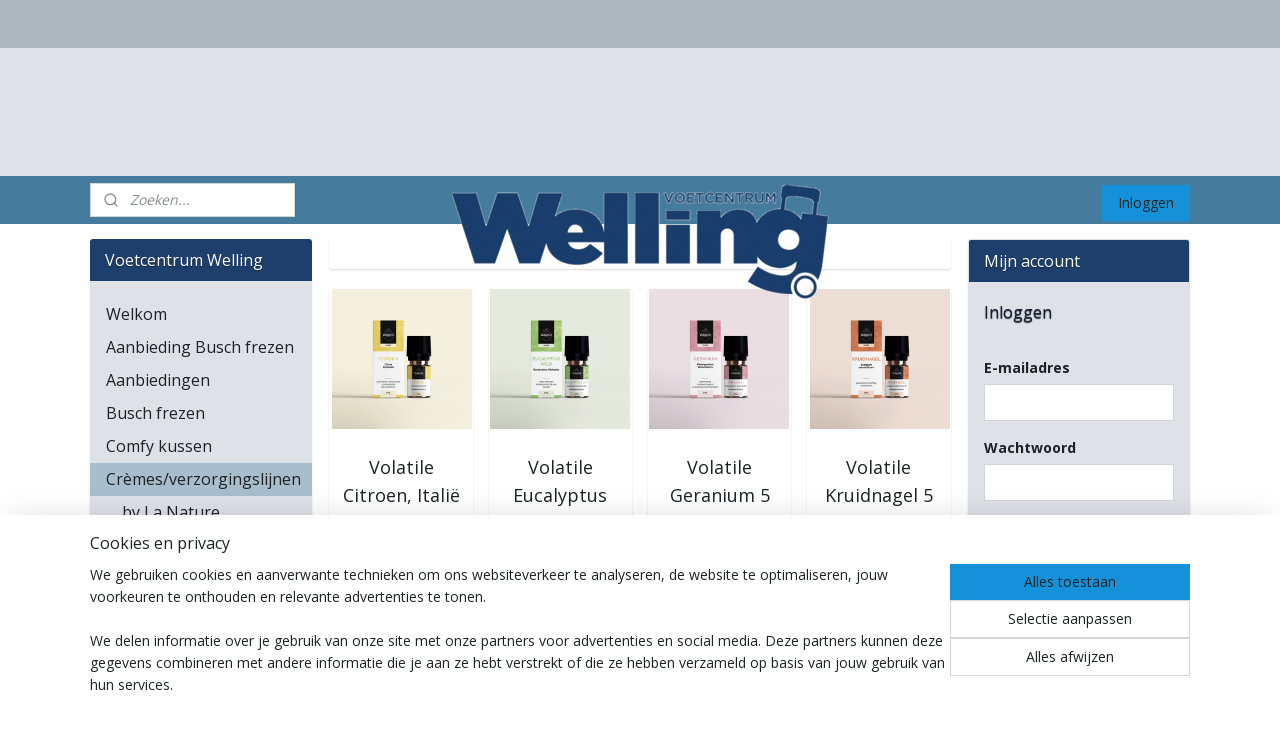

--- FILE ---
content_type: text/html; charset=UTF-8
request_url: https://www.mijnpedicuregroothandel.nl/c-6812354/volatile-etherische-olien/
body_size: 28070
content:
<!DOCTYPE html>
<!--[if lt IE 7]>
<html lang="nl"
      class="no-js lt-ie9 lt-ie8 lt-ie7 secure"> <![endif]-->
<!--[if IE 7]>
<html lang="nl"
      class="no-js lt-ie9 lt-ie8 is-ie7 secure"> <![endif]-->
<!--[if IE 8]>
<html lang="nl"
      class="no-js lt-ie9 is-ie8 secure"> <![endif]-->
<!--[if gt IE 8]><!-->
<html lang="nl" class="no-js secure">
<!--<![endif]-->
<head prefix="og: http://ogp.me/ns#">
    <meta http-equiv="Content-Type" content="text/html; charset=UTF-8"/>

    <title>Volatile Etherische oliën | Voetcentrum Welling</title>
    <meta name="robots" content="noarchive"/>
    <meta name="robots" content="index,follow,noodp,noydir"/>
    
    <meta name="verify-v1" content="JjFkSHU-YiBGvcZRbIXyGvPn6spvZoWS3YhV1uFq-DU"/>
        <meta name="google-site-verification" content="JjFkSHU-YiBGvcZRbIXyGvPn6spvZoWS3YhV1uFq-DU"/>
    <meta name="theme-color" content="#1E2126"/>
    <meta name="viewport" content="width=device-width, initial-scale=1.0"/>
    <meta name="revisit-after" content="1 days"/>
    <meta name="generator" content="Mijnwebwinkel"/>
    <meta name="web_author" content="https://www.mijnwebwinkel.nl/"/>

    

    <meta property="og:site_name" content="Voetcentrum Welling"/>

    <meta property="og:title" content="Volatile Etherische oliën"/>
    <meta property="og:description" content=""/>
    <meta property="og:type" content="website"/>
    <meta property="og:image" content="https://cdn.myonlinestore.eu/93c7a3fa-6be1-11e9-a722-44a8421b9960/image/cache/full/a82f7ef472cd8567eead6c97681be9cd290dca19.jpg"/>
        <meta property="og:image" content="https://cdn.myonlinestore.eu/93c7a3fa-6be1-11e9-a722-44a8421b9960/image/cache/full/c2e3be6f22f006bf83828d8135d0bb7883339aee.jpg"/>
        <meta property="og:image" content="https://cdn.myonlinestore.eu/93c7a3fa-6be1-11e9-a722-44a8421b9960/image/cache/full/f352418b7bd379f9972803743ab1d1324bdda251.jpg"/>
        <meta property="og:image" content="https://cdn.myonlinestore.eu/93c7a3fa-6be1-11e9-a722-44a8421b9960/image/cache/full/b036472dc9fb214b7f702b689cf5b59a1616e626.jpg"/>
        <meta property="og:image" content="https://cdn.myonlinestore.eu/93c7a3fa-6be1-11e9-a722-44a8421b9960/image/cache/full/4913f64b3400fbc76c74570f9647596dcf851ef2.jpg"/>
        <meta property="og:image" content="https://cdn.myonlinestore.eu/93c7a3fa-6be1-11e9-a722-44a8421b9960/image/cache/full/7e5ffca160bedc2f7ac5856cea593396ea032f34.jpg"/>
        <meta property="og:image" content="https://cdn.myonlinestore.eu/93c7a3fa-6be1-11e9-a722-44a8421b9960/image/cache/full/008cf599bccbe1bc03d448d903974ff471e3a64d.jpg"/>
        <meta property="og:image" content="https://cdn.myonlinestore.eu/93c7a3fa-6be1-11e9-a722-44a8421b9960/image/cache/full/37312e210c8ad46641358ec3c8d6ebe9d9a634bc.jpg"/>
        <meta property="og:image" content="https://cdn.myonlinestore.eu/93c7a3fa-6be1-11e9-a722-44a8421b9960/image/cache/full/4a101cb033be037465db6f28b7bd5b4bb7290fdf.jpg"/>
        <meta property="og:image" content="https://cdn.myonlinestore.eu/93c7a3fa-6be1-11e9-a722-44a8421b9960/image/cache/full/e5566812daff7e097a497cfb3df33b67ab4b242b.jpg"/>
        <meta property="og:image" content="https://cdn.myonlinestore.eu/93c7a3fa-6be1-11e9-a722-44a8421b9960/image/cache/full/78eb3ad2650eb35863cf483866bd02282d2125d8.jpg"/>
        <meta property="og:image" content="https://cdn.myonlinestore.eu/93c7a3fa-6be1-11e9-a722-44a8421b9960/image/cache/full/c11a2be96322a86aafde1509aacae48a67f0ce81.jpg"/>
        <meta property="og:url" content="https://www.mijnpedicuregroothandel.nl/c-6812354/volatile-etherische-olien/"/>

    <link rel="preload" as="style" href="https://static.myonlinestore.eu/assets/../js/fancybox/jquery.fancybox.css?20251211075014"
          onload="this.onload=null;this.rel='stylesheet'">
    <noscript>
        <link rel="stylesheet" href="https://static.myonlinestore.eu/assets/../js/fancybox/jquery.fancybox.css?20251211075014">
    </noscript>

    <link rel="stylesheet" type="text/css" href="https://asset.myonlinestore.eu/20b0YinvOkiE1ntFw0fIOvXQvTvQXh.css"/>

    <link rel="preload" as="style" href="https://static.myonlinestore.eu/assets/../fonts/fontawesome-6.4.2/css/fontawesome.min.css?20251211075014"
          onload="this.onload=null;this.rel='stylesheet'">
    <link rel="preload" as="style" href="https://static.myonlinestore.eu/assets/../fonts/fontawesome-6.4.2/css/solid.min.css?20251211075014"
          onload="this.onload=null;this.rel='stylesheet'">
    <link rel="preload" as="style" href="https://static.myonlinestore.eu/assets/../fonts/fontawesome-6.4.2/css/brands.min.css?20251211075014"
          onload="this.onload=null;this.rel='stylesheet'">
    <link rel="preload" as="style" href="https://static.myonlinestore.eu/assets/../fonts/fontawesome-6.4.2/css/v4-shims.min.css?20251211075014"
          onload="this.onload=null;this.rel='stylesheet'">
    <noscript>
        <link rel="stylesheet" href="https://static.myonlinestore.eu/assets/../fonts/font-awesome-4.1.0/css/font-awesome.4.1.0.min.css?20251211075014">
    </noscript>

    <link rel="preconnect" href="https://static.myonlinestore.eu/" crossorigin />
    <link rel="dns-prefetch" href="https://static.myonlinestore.eu/" />
    <link rel="preconnect" href="https://cdn.myonlinestore.eu" crossorigin />
    <link rel="dns-prefetch" href="https://cdn.myonlinestore.eu" />

    <script type="text/javascript" src="https://static.myonlinestore.eu/assets/../js/modernizr.js?20251211075014"></script>
        
    <link rel="canonical" href="https://www.mijnpedicuregroothandel.nl/c-6812354/volatile-etherische-olien/"/>
                    <link rel="shortcut icon" type="image/x-icon" href="data:image/x-icon;base64,">
        <link rel="icon" type="image/png" href="[data-uri]" />
    <script>
        var _rollbarConfig = {
        accessToken: 'd57a2075769e4401ab611d78421f1c89',
        captureUncaught: false,
        captureUnhandledRejections: false,
        verbose: false,
        payload: {
            environment: 'prod',
            person: {
                id: 38136,
            },
            ignoredMessages: [
                'request aborted',
                'network error',
                'timeout'
            ]
        },
        reportLevel: 'error'
    };
    // Rollbar Snippet
    !function(r){var e={};function o(n){if(e[n])return e[n].exports;var t=e[n]={i:n,l:!1,exports:{}};return r[n].call(t.exports,t,t.exports,o),t.l=!0,t.exports}o.m=r,o.c=e,o.d=function(r,e,n){o.o(r,e)||Object.defineProperty(r,e,{enumerable:!0,get:n})},o.r=function(r){"undefined"!=typeof Symbol&&Symbol.toStringTag&&Object.defineProperty(r,Symbol.toStringTag,{value:"Module"}),Object.defineProperty(r,"__esModule",{value:!0})},o.t=function(r,e){if(1&e&&(r=o(r)),8&e)return r;if(4&e&&"object"==typeof r&&r&&r.__esModule)return r;var n=Object.create(null);if(o.r(n),Object.defineProperty(n,"default",{enumerable:!0,value:r}),2&e&&"string"!=typeof r)for(var t in r)o.d(n,t,function(e){return r[e]}.bind(null,t));return n},o.n=function(r){var e=r&&r.__esModule?function(){return r.default}:function(){return r};return o.d(e,"a",e),e},o.o=function(r,e){return Object.prototype.hasOwnProperty.call(r,e)},o.p="",o(o.s=0)}([function(r,e,o){var n=o(1),t=o(4);_rollbarConfig=_rollbarConfig||{},_rollbarConfig.rollbarJsUrl=_rollbarConfig.rollbarJsUrl||"https://cdnjs.cloudflare.com/ajax/libs/rollbar.js/2.14.4/rollbar.min.js",_rollbarConfig.async=void 0===_rollbarConfig.async||_rollbarConfig.async;var a=n.setupShim(window,_rollbarConfig),l=t(_rollbarConfig);window.rollbar=n.Rollbar,a.loadFull(window,document,!_rollbarConfig.async,_rollbarConfig,l)},function(r,e,o){var n=o(2);function t(r){return function(){try{return r.apply(this,arguments)}catch(r){try{console.error("[Rollbar]: Internal error",r)}catch(r){}}}}var a=0;function l(r,e){this.options=r,this._rollbarOldOnError=null;var o=a++;this.shimId=function(){return o},"undefined"!=typeof window&&window._rollbarShims&&(window._rollbarShims[o]={handler:e,messages:[]})}var i=o(3),s=function(r,e){return new l(r,e)},d=function(r){return new i(s,r)};function c(r){return t(function(){var e=Array.prototype.slice.call(arguments,0),o={shim:this,method:r,args:e,ts:new Date};window._rollbarShims[this.shimId()].messages.push(o)})}l.prototype.loadFull=function(r,e,o,n,a){var l=!1,i=e.createElement("script"),s=e.getElementsByTagName("script")[0],d=s.parentNode;i.crossOrigin="",i.src=n.rollbarJsUrl,o||(i.async=!0),i.onload=i.onreadystatechange=t(function(){if(!(l||this.readyState&&"loaded"!==this.readyState&&"complete"!==this.readyState)){i.onload=i.onreadystatechange=null;try{d.removeChild(i)}catch(r){}l=!0,function(){var e;if(void 0===r._rollbarDidLoad){e=new Error("rollbar.js did not load");for(var o,n,t,l,i=0;o=r._rollbarShims[i++];)for(o=o.messages||[];n=o.shift();)for(t=n.args||[],i=0;i<t.length;++i)if("function"==typeof(l=t[i])){l(e);break}}"function"==typeof a&&a(e)}()}}),d.insertBefore(i,s)},l.prototype.wrap=function(r,e,o){try{var n;if(n="function"==typeof e?e:function(){return e||{}},"function"!=typeof r)return r;if(r._isWrap)return r;if(!r._rollbar_wrapped&&(r._rollbar_wrapped=function(){o&&"function"==typeof o&&o.apply(this,arguments);try{return r.apply(this,arguments)}catch(o){var e=o;throw e&&("string"==typeof e&&(e=new String(e)),e._rollbarContext=n()||{},e._rollbarContext._wrappedSource=r.toString(),window._rollbarWrappedError=e),e}},r._rollbar_wrapped._isWrap=!0,r.hasOwnProperty))for(var t in r)r.hasOwnProperty(t)&&(r._rollbar_wrapped[t]=r[t]);return r._rollbar_wrapped}catch(e){return r}};for(var p="log,debug,info,warn,warning,error,critical,global,configure,handleUncaughtException,handleAnonymousErrors,handleUnhandledRejection,captureEvent,captureDomContentLoaded,captureLoad".split(","),u=0;u<p.length;++u)l.prototype[p[u]]=c(p[u]);r.exports={setupShim:function(r,e){if(r){var o=e.globalAlias||"Rollbar";if("object"==typeof r[o])return r[o];r._rollbarShims={},r._rollbarWrappedError=null;var a=new d(e);return t(function(){e.captureUncaught&&(a._rollbarOldOnError=r.onerror,n.captureUncaughtExceptions(r,a,!0),e.wrapGlobalEventHandlers&&n.wrapGlobals(r,a,!0)),e.captureUnhandledRejections&&n.captureUnhandledRejections(r,a,!0);var t=e.autoInstrument;return!1!==e.enabled&&(void 0===t||!0===t||"object"==typeof t&&t.network)&&r.addEventListener&&(r.addEventListener("load",a.captureLoad.bind(a)),r.addEventListener("DOMContentLoaded",a.captureDomContentLoaded.bind(a))),r[o]=a,a})()}},Rollbar:d}},function(r,e){function o(r,e,o){if(e.hasOwnProperty&&e.hasOwnProperty("addEventListener")){for(var n=e.addEventListener;n._rollbarOldAdd&&n.belongsToShim;)n=n._rollbarOldAdd;var t=function(e,o,t){n.call(this,e,r.wrap(o),t)};t._rollbarOldAdd=n,t.belongsToShim=o,e.addEventListener=t;for(var a=e.removeEventListener;a._rollbarOldRemove&&a.belongsToShim;)a=a._rollbarOldRemove;var l=function(r,e,o){a.call(this,r,e&&e._rollbar_wrapped||e,o)};l._rollbarOldRemove=a,l.belongsToShim=o,e.removeEventListener=l}}r.exports={captureUncaughtExceptions:function(r,e,o){if(r){var n;if("function"==typeof e._rollbarOldOnError)n=e._rollbarOldOnError;else if(r.onerror){for(n=r.onerror;n._rollbarOldOnError;)n=n._rollbarOldOnError;e._rollbarOldOnError=n}e.handleAnonymousErrors();var t=function(){var o=Array.prototype.slice.call(arguments,0);!function(r,e,o,n){r._rollbarWrappedError&&(n[4]||(n[4]=r._rollbarWrappedError),n[5]||(n[5]=r._rollbarWrappedError._rollbarContext),r._rollbarWrappedError=null);var t=e.handleUncaughtException.apply(e,n);o&&o.apply(r,n),"anonymous"===t&&(e.anonymousErrorsPending+=1)}(r,e,n,o)};o&&(t._rollbarOldOnError=n),r.onerror=t}},captureUnhandledRejections:function(r,e,o){if(r){"function"==typeof r._rollbarURH&&r._rollbarURH.belongsToShim&&r.removeEventListener("unhandledrejection",r._rollbarURH);var n=function(r){var o,n,t;try{o=r.reason}catch(r){o=void 0}try{n=r.promise}catch(r){n="[unhandledrejection] error getting `promise` from event"}try{t=r.detail,!o&&t&&(o=t.reason,n=t.promise)}catch(r){}o||(o="[unhandledrejection] error getting `reason` from event"),e&&e.handleUnhandledRejection&&e.handleUnhandledRejection(o,n)};n.belongsToShim=o,r._rollbarURH=n,r.addEventListener("unhandledrejection",n)}},wrapGlobals:function(r,e,n){if(r){var t,a,l="EventTarget,Window,Node,ApplicationCache,AudioTrackList,ChannelMergerNode,CryptoOperation,EventSource,FileReader,HTMLUnknownElement,IDBDatabase,IDBRequest,IDBTransaction,KeyOperation,MediaController,MessagePort,ModalWindow,Notification,SVGElementInstance,Screen,TextTrack,TextTrackCue,TextTrackList,WebSocket,WebSocketWorker,Worker,XMLHttpRequest,XMLHttpRequestEventTarget,XMLHttpRequestUpload".split(",");for(t=0;t<l.length;++t)r[a=l[t]]&&r[a].prototype&&o(e,r[a].prototype,n)}}}},function(r,e){function o(r,e){this.impl=r(e,this),this.options=e,function(r){for(var e=function(r){return function(){var e=Array.prototype.slice.call(arguments,0);if(this.impl[r])return this.impl[r].apply(this.impl,e)}},o="log,debug,info,warn,warning,error,critical,global,configure,handleUncaughtException,handleAnonymousErrors,handleUnhandledRejection,_createItem,wrap,loadFull,shimId,captureEvent,captureDomContentLoaded,captureLoad".split(","),n=0;n<o.length;n++)r[o[n]]=e(o[n])}(o.prototype)}o.prototype._swapAndProcessMessages=function(r,e){var o,n,t;for(this.impl=r(this.options);o=e.shift();)n=o.method,t=o.args,this[n]&&"function"==typeof this[n]&&("captureDomContentLoaded"===n||"captureLoad"===n?this[n].apply(this,[t[0],o.ts]):this[n].apply(this,t));return this},r.exports=o},function(r,e){r.exports=function(r){return function(e){if(!e&&!window._rollbarInitialized){for(var o,n,t=(r=r||{}).globalAlias||"Rollbar",a=window.rollbar,l=function(r){return new a(r)},i=0;o=window._rollbarShims[i++];)n||(n=o.handler),o.handler._swapAndProcessMessages(l,o.messages);window[t]=n,window._rollbarInitialized=!0}}}}]);
    // End Rollbar Snippet
    </script>
    <script defer type="text/javascript" src="https://static.myonlinestore.eu/assets/../js/jquery.min.js?20251211075014"></script><script defer type="text/javascript" src="https://static.myonlinestore.eu/assets/../js/mww/shop.js?20251211075014"></script><script defer type="text/javascript" src="https://static.myonlinestore.eu/assets/../js/mww/shop/category.js?20251211075014"></script><script defer type="text/javascript" src="https://static.myonlinestore.eu/assets/../js/fancybox/jquery.fancybox.pack.js?20251211075014"></script><script defer type="text/javascript" src="https://static.myonlinestore.eu/assets/../js/fancybox/jquery.fancybox-thumbs.js?20251211075014"></script><script defer type="text/javascript" src="https://static.myonlinestore.eu/assets/../js/mww/image.js?20251211075014"></script><script defer type="text/javascript" src="https://static.myonlinestore.eu/assets/../js/mww/navigation.js?20251211075014"></script><script defer type="text/javascript" src="https://static.myonlinestore.eu/assets/../js/delay.js?20251211075014"></script><script defer type="text/javascript" src="https://static.myonlinestore.eu/assets/../js/mww/ajax.js?20251211075014"></script><script defer type="text/javascript" src="https://static.myonlinestore.eu/assets/../js/foundation/foundation.min.js?20251211075014"></script><script defer type="text/javascript" src="https://static.myonlinestore.eu/assets/../js/foundation/foundation/foundation.topbar.js?20251211075014"></script><script defer type="text/javascript" src="https://static.myonlinestore.eu/assets/../js/foundation/foundation/foundation.tooltip.js?20251211075014"></script><script defer type="text/javascript" src="https://static.myonlinestore.eu/assets/../js/mww/deferred.js?20251211075014"></script>
        <script src="https://static.myonlinestore.eu/assets/webpack/bootstrapper.ce10832e.js"></script>
    
    <script src="https://static.myonlinestore.eu/assets/webpack/vendor.85ea91e8.js" defer></script><script src="https://static.myonlinestore.eu/assets/webpack/main.c5872b2c.js" defer></script>
    
    <script src="https://static.myonlinestore.eu/assets/webpack/webcomponents.377dc92a.js" defer></script>
    
    <script src="https://static.myonlinestore.eu/assets/webpack/render.8395a26c.js" defer></script>

    <script>
        window.bootstrapper.add(new Strap('marketingScripts', []));
    </script>
        <script>
  window.dataLayer = window.dataLayer || [];

  function gtag() {
    dataLayer.push(arguments);
  }

    gtag(
    "consent",
    "default",
    {
      "ad_storage": "denied",
      "ad_user_data": "denied",
      "ad_personalization": "denied",
      "analytics_storage": "denied",
      "security_storage": "denied",
      "personalization_storage": "denied",
      "functionality_storage": "denied",
    }
  );

  gtag("js", new Date());
  gtag("config", 'G-HSRC51ENF9', { "groups": "myonlinestore" });</script>
<script async src="https://www.googletagmanager.com/gtag/js?id=G-HSRC51ENF9"></script>
        <script>
        
    </script>
        
<script>
    var marketingStrapId = 'marketingScripts'
    var marketingScripts = window.bootstrapper.use(marketingStrapId);

    if (marketingScripts === null) {
        marketingScripts = [];
    }

    
    window.bootstrapper.update(new Strap(marketingStrapId, marketingScripts));
</script>
    <noscript>
        <style>ul.products li {
                opacity: 1 !important;
            }</style>
    </noscript>

            <script>
                (function (w, d, s, l, i) {
            w[l] = w[l] || [];
            w[l].push({
                'gtm.start':
                    new Date().getTime(), event: 'gtm.js'
            });
            var f = d.getElementsByTagName(s)[0],
                j = d.createElement(s), dl = l != 'dataLayer' ? '&l=' + l : '';
            j.async = true;
            j.src =
                'https://www.googletagmanager.com/gtm.js?id=' + i + dl;
            f.parentNode.insertBefore(j, f);
        })(window, document, 'script', 'dataLayer', 'GTM-MSQ3L6L');
            </script>

</head>
<body    class="lang-nl_NL layout-width-1100 threeColumn">

    <noscript>
                    <iframe src="https://www.googletagmanager.com/ns.html?id=GTM-MSQ3L6L" height="0" width="0"
                    style="display:none;visibility:hidden"></iframe>
            </noscript>


<header>
    <a tabindex="0" id="skip-link" class="button screen-reader-text" href="#content">Spring naar de hoofdtekst</a>
</header>


<div id="react_element__filter"></div>

<div class="site-container">
    <div class="inner-wrap">
                    <nav class="tab-bar mobile-navigation custom-topbar ">
    <section class="left-button" style="display: none;">
        <a class="mobile-nav-button"
           href="#" data-react-trigger="mobile-navigation-toggle">
                <div   
    aria-hidden role="img"
    class="icon icon--sf-menu
        "
    >
    <svg><use xlink:href="#sf-menu"></use></svg>
    </div>
&#160;
                <span>Menu</span>        </a>
    </section>
    <section class="title-section">
        <span class="title">Voetcentrum Welling</span>
    </section>
    <section class="right-button">

                                            <a href="/customer/login/" class="foldout-account">
                <span class="profile-icon"
                      data-logged-in="false">    <div   
    aria-hidden role="img"
    class="icon icon--sf-user
        "
    >
    <svg><use xlink:href="#sf-user"></use></svg>
    </div>
</span>
                    <span class="profile-icon" data-logged-in="true"
                          style="display: none">    <div   
    aria-hidden role="img"
    class="icon icon--sf-user-check
        "
    >
    <svg><use xlink:href="#sf-user-check"></use></svg>
    </div>
</span>
                </a>
                                    
        <a href="/cart/" class="cart-icon hidden">
                <div   
    aria-hidden role="img"
    class="icon icon--sf-shopping-cart
        "
    >
    <svg><use xlink:href="#sf-shopping-cart"></use></svg>
    </div>
            <span class="cart-count" style="display: none"></span>
        </a>
    </section>
</nav>
        
        
        <div class="bg-container custom-css-container"             data-active-language="nl"
            data-current-date="13-12-2025"
            data-category-id="6812354"
            data-article-id="unknown"
            data-article-category-id="unknown"
            data-article-name="unknown"
        >
            <noscript class="no-js-message">
                <div class="inner">
                    Javascript is uitgeschakeld.


Zonder Javascript is het niet mogelijk bestellingen te plaatsen in deze webwinkel en zijn een aantal functionaliteiten niet beschikbaar.
                </div>
            </noscript>

            <div id="header">
                <div id="react_root"><!-- --></div>
                <div
                    class="header-bar-top">
                                                
<div class="row header-bar-inner" data-bar-position="top" data-options="sticky_on: large; is_hover: true; scrolltop: true;" data-topbar>
    <section class="top-bar-section">
            </section>
</div>

                                    </div>

                

        
                
            

<sf-header-image
    class="web-component"
    header-element-height="128px"
    align="center"
    store-name="Voetcentrum Welling"
    store-url="https://www.mijnpedicuregroothandel.nl/"
    background-image-url=""
    mobile-background-image-url=""
    logo-custom-width=""
    logo-custom-height=""
    page-column-width="1100"
    style="
        height: 128px;

        --background-color: #DEE2E6;
        --background-height: 128px;
        --background-aspect-ratio: 1;
        --scaling-background-aspect-ratio: 2.75;
        --mobile-background-height: 0px;
        --mobile-background-aspect-ratio: 1;
        --color: #333740;
        --logo-custom-width: auto;
        --logo-custom-height: auto;
        --logo-aspect-ratio: 3.125
        ">
            <a href="https://www.mijnpedicuregroothandel.nl/" slot="logo" style="max-height: 100%;">
            <img
                src="https://cdn.myonlinestore.eu/93c7a3fa-6be1-11e9-a722-44a8421b9960/logo_large.png?t=1765633126"
                alt="Voetcentrum Welling"
                style="
                    width: 400px;
                    height: 100%;
                    display: block;
                    max-height: 400px;
                    "
            />
        </a>
    </sf-header-image>
                <div class="header-bar-bottom">
                                                
<div class="row header-bar-inner" data-bar-position="header" data-options="sticky_on: large; is_hover: true; scrolltop: true;" data-topbar>
    <section class="top-bar-section">
                                    <div class="module-container search align-left">
                    <div class="react_element__searchbox" 
    data-post-url="/search/" 
    data-search-phrase=""></div>

                </div>
                                                <div class="module-container cart align-right">
                    
<div class="header-cart module moduleCartCompact" data-ajax-cart-replace="true"
     data-productcount="0">
    <a href="/customer/login/" class="header_link btn login-button">Inloggen</a>
</div>

                </div>
                        </section>
</div>

                                    </div>
            </div>

            
            
            <div id="content" class="columncount-3">
                <div class="row">
                                                                                            <div class="columns large-8 medium-14 large-push-3" id="centercolumn">
    
    
                                <script>
        window.bootstrapper.add(new Strap('filters', ));
        window.bootstrapper.add(new Strap('criteria', ));
    </script>
    
                        
                        <div class="intro rte_content">
                            
            </div>



    
    
        <div id="react_element__category-events"><!-- --></div>
        

            <ul class="flex-products rianne">
            <li id="article_78977231"><span class="row-top"><a href="https://cdn.myonlinestore.eu/93c7a3fa-6be1-11e9-a722-44a8421b9960/image/cache/full/b036472dc9fb214b7f702b689cf5b59a1616e626.jpg?20251211075014" class="fancybox zoom" rel="overview"
           title="Volatile Citroen, Italië 5 ml"
           data-product-url="https://www.mijnpedicuregroothandel.nl/a-78977231/volatile-etherische-olien/volatile-citroen-italie-5-ml/"><div   
    aria-hidden role="img"
    class="icon icon--sf-zoom-in
        "
            title="zoom-in"
    ><svg><use xlink:href="#sf-zoom-in"></use></svg></div></a><a href="https://www.mijnpedicuregroothandel.nl/a-78977231/volatile-etherische-olien/volatile-citroen-italie-5-ml/" class="image" title="Volatile Citroen, Italië 5 ml"
           style="background-image: url(https://cdn.myonlinestore.eu/93c7a3fa-6be1-11e9-a722-44a8421b9960/image/cache/article/b036472dc9fb214b7f702b689cf5b59a1616e626.jpg?20251211075014);"><img src="https://cdn.myonlinestore.eu/93c7a3fa-6be1-11e9-a722-44a8421b9960/image/cache/article/b036472dc9fb214b7f702b689cf5b59a1616e626.jpg?20251211075014" alt="Volatile Citroen, Italië 5 ml" /></a></span><span class="row-bottom"><div class="info"><a href="https://www.mijnpedicuregroothandel.nl/a-78977231/volatile-etherische-olien/volatile-citroen-italie-5-ml/" class="title">Volatile Citroen, Italië 5 ml</a><p class="desc">
                        CITROEN, ITALIë (CITRUS LIMONUM)DE OLIE HEEFT EEN VAN DE MEEST VERFRISSENDE GEUREN. DE OLIE WORDT O.A. GEBRUIKT VOOR EEN HELDERE GEEST, MAAR OOK ’S AVONDS IN DE TUIN OM TE VERDAMPEN TEGEN ALLERLEI ONGEMAKKEN.De olie wordt…
        </p><div class="right"><div class="product-overview-buttons with-login-button"><button type="button" name="login" class="btn"
                    onclick="document.location.href=('/customer/login/?referer=/c-6812354/volatile-etherische-olien/');">
                Inloggen
            </button></div></div></div></span></li>            <li id="article_85931066"><span class="row-top"><a href="https://cdn.myonlinestore.eu/93c7a3fa-6be1-11e9-a722-44a8421b9960/image/cache/full/4471aa197818c57fb86f48abd49dace6237df5b5.jpg?20251211075014" class="fancybox zoom" rel="overview"
           title="Volatile Eucalyptus wild 5 ml"
           data-product-url="https://www.mijnpedicuregroothandel.nl/a-85931066/volatile-etherische-olien/volatile-eucalyptus-wild-5-ml/"><div   
    aria-hidden role="img"
    class="icon icon--sf-zoom-in
        "
            title="zoom-in"
    ><svg><use xlink:href="#sf-zoom-in"></use></svg></div></a><a href="https://www.mijnpedicuregroothandel.nl/a-85931066/volatile-etherische-olien/volatile-eucalyptus-wild-5-ml/" class="image" title="Volatile Eucalyptus wild 5 ml"
           style="background-image: url(https://cdn.myonlinestore.eu/93c7a3fa-6be1-11e9-a722-44a8421b9960/image/cache/article/4471aa197818c57fb86f48abd49dace6237df5b5.jpg?20251211075014);"><img src="https://cdn.myonlinestore.eu/93c7a3fa-6be1-11e9-a722-44a8421b9960/image/cache/article/4471aa197818c57fb86f48abd49dace6237df5b5.jpg?20251211075014" alt="Volatile Eucalyptus wild 5 ml" /></a></span><span class="row-bottom"><div class="info"><a href="https://www.mijnpedicuregroothandel.nl/a-85931066/volatile-etherische-olien/volatile-eucalyptus-wild-5-ml/" class="title">Volatile Eucalyptus wild 5 ml</a><p class="desc">
                        Eucalyptus Wild<br /><br />
De botanische naam is Eucalyptus Globulus. De boom kan tot 90 meter hoog worden. De jonge bomen hebben ovale blauwgroene bladeren en de ouder bomen hebben smalle geelgroene bladeren. De olie is een…
        </p><div class="right"><div class="product-overview-buttons with-login-button"><button type="button" name="login" class="btn"
                    onclick="document.location.href=('/customer/login/?referer=/c-6812354/volatile-etherische-olien/');">
                Inloggen
            </button></div></div></div></span></li>            <li id="article_78977393"><span class="row-top"><a href="https://cdn.myonlinestore.eu/93c7a3fa-6be1-11e9-a722-44a8421b9960/image/cache/full/4913f64b3400fbc76c74570f9647596dcf851ef2.jpg?20251211075014" class="fancybox zoom" rel="overview"
           title="Volatile Geranium 5 ml"
           data-product-url="https://www.mijnpedicuregroothandel.nl/a-78977393/volatile-etherische-olien/volatile-geranium-5-ml/"><div   
    aria-hidden role="img"
    class="icon icon--sf-zoom-in
        "
            title="zoom-in"
    ><svg><use xlink:href="#sf-zoom-in"></use></svg></div></a><a href="https://www.mijnpedicuregroothandel.nl/a-78977393/volatile-etherische-olien/volatile-geranium-5-ml/" class="image" title="Volatile Geranium 5 ml"
           style="background-image: url(https://cdn.myonlinestore.eu/93c7a3fa-6be1-11e9-a722-44a8421b9960/image/cache/article/4913f64b3400fbc76c74570f9647596dcf851ef2.jpg?20251211075014);"><img src="https://cdn.myonlinestore.eu/93c7a3fa-6be1-11e9-a722-44a8421b9960/image/cache/article/4913f64b3400fbc76c74570f9647596dcf851ef2.jpg?20251211075014" alt="Volatile Geranium 5 ml" /></a></span><span class="row-bottom"><div class="info"><a href="https://www.mijnpedicuregroothandel.nl/a-78977393/volatile-etherische-olien/volatile-geranium-5-ml/" class="title">Volatile Geranium 5 ml</a><p class="desc">
                        Geranium (Pelargonium Graveolens)<br /><br />
De olie wordt als een vrouwelijke olie gezien en wordt daarom gebruikt bij ongemakken rondom de menstruatie, helpt loslaten bij stress en spanningen en is goed in te zetten bij een onzuivere…
        </p><div class="right"><div class="product-overview-buttons with-login-button"><button type="button" name="login" class="btn"
                    onclick="document.location.href=('/customer/login/?referer=/c-6812354/volatile-etherische-olien/');">
                Inloggen
            </button></div></div></div></span></li>            <li id="article_83791058"><span class="row-top"><a href="https://cdn.myonlinestore.eu/93c7a3fa-6be1-11e9-a722-44a8421b9960/image/cache/full/e22fd67af69e096401528f30d685b03d77459042.jpg?20251211075014" class="fancybox zoom" rel="overview"
           title="Volatile Kruidnagel 5 ml"
           data-product-url="https://www.mijnpedicuregroothandel.nl/a-83791058/volatile-etherische-olien/volatile-kruidnagel-5-ml/"><div   
    aria-hidden role="img"
    class="icon icon--sf-zoom-in
        "
            title="zoom-in"
    ><svg><use xlink:href="#sf-zoom-in"></use></svg></div></a><a href="https://www.mijnpedicuregroothandel.nl/a-83791058/volatile-etherische-olien/volatile-kruidnagel-5-ml/" class="image" title="Volatile Kruidnagel 5 ml"
           style="background-image: url(https://cdn.myonlinestore.eu/93c7a3fa-6be1-11e9-a722-44a8421b9960/image/cache/article/e22fd67af69e096401528f30d685b03d77459042.jpg?20251211075014);"><img src="https://cdn.myonlinestore.eu/93c7a3fa-6be1-11e9-a722-44a8421b9960/image/cache/article/e22fd67af69e096401528f30d685b03d77459042.jpg?20251211075014" alt="Volatile Kruidnagel 5 ml" /></a></span><span class="row-bottom"><div class="info"><a href="https://www.mijnpedicuregroothandel.nl/a-83791058/volatile-etherische-olien/volatile-kruidnagel-5-ml/" class="title">Volatile Kruidnagel 5 ml</a><p class="desc">
                        Kruidnagel, nagel<br /><br />
Kruidnagel is een bekend kruid in de keuken. De nagels, oftewel de gedroogde bloemknoppen, geven gerechten een kruidige smaak. Deze olie wordt gewonnen uit de nagels van de plant. Het is een gele olie met een…
        </p><div class="right"><div class="product-overview-buttons with-login-button"><button type="button" name="login" class="btn"
                    onclick="document.location.href=('/customer/login/?referer=/c-6812354/volatile-etherische-olien/');">
                Inloggen
            </button></div></div></div></span></li>            <li id="article_78977096"><span class="row-top"><a href="https://cdn.myonlinestore.eu/93c7a3fa-6be1-11e9-a722-44a8421b9960/image/cache/full/f352418b7bd379f9972803743ab1d1324bdda251.jpg?20251211075014" class="fancybox zoom" rel="overview"
           title="Volatile Lavendel-berg 5 ml"
           data-product-url="https://www.mijnpedicuregroothandel.nl/a-78977096/volatile-etherische-olien/volatile-lavendel-berg-5-ml/"><div   
    aria-hidden role="img"
    class="icon icon--sf-zoom-in
        "
            title="zoom-in"
    ><svg><use xlink:href="#sf-zoom-in"></use></svg></div></a><a href="https://www.mijnpedicuregroothandel.nl/a-78977096/volatile-etherische-olien/volatile-lavendel-berg-5-ml/" class="image" title="Volatile Lavendel-berg 5 ml"
           style="background-image: url(https://cdn.myonlinestore.eu/93c7a3fa-6be1-11e9-a722-44a8421b9960/image/cache/article/f352418b7bd379f9972803743ab1d1324bdda251.jpg?20251211075014);"><img src="https://cdn.myonlinestore.eu/93c7a3fa-6be1-11e9-a722-44a8421b9960/image/cache/article/f352418b7bd379f9972803743ab1d1324bdda251.jpg?20251211075014" alt="Volatile Lavendel-berg 5 ml" /></a></span><span class="row-bottom"><div class="info"><a href="https://www.mijnpedicuregroothandel.nl/a-78977096/volatile-etherische-olien/volatile-lavendel-berg-5-ml/" class="title">Volatile Lavendel-berg 5 ml</a><p class="desc">
                        LAVENDEL BERG (LAVANDULA ANGUSTIFOLIA HAUTE PROVENCE)DE GEUR IS BIJZONDER VERFIJND DIE ZELFS DE GEVOELIGSTE MENSEN VAAK VERDRAGEN. DE OLIE WORDT O.A. GEBRUIKT BIJ SLAPELOOSHEID EN HEEFT EEN VERZACHTENDE INVLOED OP HET…
        </p><div class="right"><div class="product-overview-buttons with-login-button"><button type="button" name="login" class="btn"
                    onclick="document.location.href=('/customer/login/?referer=/c-6812354/volatile-etherische-olien/');">
                Inloggen
            </button></div></div></div></span></li>            <li id="article_83268389"><span class="row-top"><a href="https://cdn.myonlinestore.eu/93c7a3fa-6be1-11e9-a722-44a8421b9960/image/cache/full/c11a2be96322a86aafde1509aacae48a67f0ce81.jpg?20251211075014" class="fancybox zoom" rel="overview"
           title="Volatile Lemongrass 5 ml"
           data-product-url="https://www.mijnpedicuregroothandel.nl/a-83268389/volatile-etherische-olien/volatile-lemongrass-5-ml/"><div   
    aria-hidden role="img"
    class="icon icon--sf-zoom-in
        "
            title="zoom-in"
    ><svg><use xlink:href="#sf-zoom-in"></use></svg></div></a><a href="https://www.mijnpedicuregroothandel.nl/a-83268389/volatile-etherische-olien/volatile-lemongrass-5-ml/" class="image" title="Volatile Lemongrass 5 ml"
           style="background-image: url(https://cdn.myonlinestore.eu/93c7a3fa-6be1-11e9-a722-44a8421b9960/image/cache/article/c11a2be96322a86aafde1509aacae48a67f0ce81.jpg?20251211075014);"><img src="https://cdn.myonlinestore.eu/93c7a3fa-6be1-11e9-a722-44a8421b9960/image/cache/article/c11a2be96322a86aafde1509aacae48a67f0ce81.jpg?20251211075014" alt="Volatile Lemongrass 5 ml" /></a></span><span class="row-bottom"><div class="info"><a href="https://www.mijnpedicuregroothandel.nl/a-83268389/volatile-etherische-olien/volatile-lemongrass-5-ml/" class="title">Volatile Lemongrass 5 ml</a><p class="desc">
                        Extractie, kleur en geur<br /><br />
Deze lemongrass olie is een stoomdestillatie van vers of gedroogd gras. De kleur gaat van heldergeel tot oranje en heeft een frisse, citroenachtige geur. De botanische naam is Cymbopogon flexuosus.<br /><br />
Land…
        </p><div class="right"><div class="product-overview-buttons with-login-button"><button type="button" name="login" class="btn"
                    onclick="document.location.href=('/customer/login/?referer=/c-6812354/volatile-etherische-olien/');">
                Inloggen
            </button></div></div></div></span></li>            <li id="article_79259519"><span class="row-top"><a href="https://cdn.myonlinestore.eu/93c7a3fa-6be1-11e9-a722-44a8421b9960/image/cache/full/4a101cb033be037465db6f28b7bd5b4bb7290fdf.jpg?20251211075014" class="fancybox zoom" rel="overview"
           title="Volatile Palmarosa 5 ml"
           data-product-url="https://www.mijnpedicuregroothandel.nl/a-79259519/volatile-etherische-olien/volatile-palmarosa-5-ml/"><div   
    aria-hidden role="img"
    class="icon icon--sf-zoom-in
        "
            title="zoom-in"
    ><svg><use xlink:href="#sf-zoom-in"></use></svg></div></a><a href="https://www.mijnpedicuregroothandel.nl/a-79259519/volatile-etherische-olien/volatile-palmarosa-5-ml/" class="image" title="Volatile Palmarosa 5 ml"
           style="background-image: url(https://cdn.myonlinestore.eu/93c7a3fa-6be1-11e9-a722-44a8421b9960/image/cache/article/4a101cb033be037465db6f28b7bd5b4bb7290fdf.jpg?20251211075014);"><img src="https://cdn.myonlinestore.eu/93c7a3fa-6be1-11e9-a722-44a8421b9960/image/cache/article/4a101cb033be037465db6f28b7bd5b4bb7290fdf.jpg?20251211075014" alt="Volatile Palmarosa 5 ml" /></a></span><span class="row-bottom"><div class="info"><a href="https://www.mijnpedicuregroothandel.nl/a-79259519/volatile-etherische-olien/volatile-palmarosa-5-ml/" class="title">Volatile Palmarosa 5 ml</a><p class="desc">
                        Palmarosa (Cymbopogon martinii)<br /><br />
De geur is een zoete, bloemige geur die doet denken aan roos en geranium. Goed voor de urinewegen/blaas, spijsvertering, bij vermoeidheid en voor psychisch welzijn.<br /><br />
Deze olie is verkregen door…
        </p><div class="right"><div class="product-overview-buttons with-login-button"><button type="button" name="login" class="btn"
                    onclick="document.location.href=('/customer/login/?referer=/c-6812354/volatile-etherische-olien/');">
                Inloggen
            </button></div></div></div></span></li>            <li id="article_79259813"><span class="row-top"><a href="https://cdn.myonlinestore.eu/93c7a3fa-6be1-11e9-a722-44a8421b9960/image/cache/full/e5566812daff7e097a497cfb3df33b67ab4b242b.jpg?20251211075014" class="fancybox zoom" rel="overview"
           title="Volatile Patchouli 5 ml"
           data-product-url="https://www.mijnpedicuregroothandel.nl/a-79259813/volatile-etherische-olien/volatile-patchouli-5-ml/"><div   
    aria-hidden role="img"
    class="icon icon--sf-zoom-in
        "
            title="zoom-in"
    ><svg><use xlink:href="#sf-zoom-in"></use></svg></div></a><a href="https://www.mijnpedicuregroothandel.nl/a-79259813/volatile-etherische-olien/volatile-patchouli-5-ml/" class="image" title="Volatile Patchouli 5 ml"
           style="background-image: url(https://cdn.myonlinestore.eu/93c7a3fa-6be1-11e9-a722-44a8421b9960/image/cache/article/e5566812daff7e097a497cfb3df33b67ab4b242b.jpg?20251211075014);"><img src="https://cdn.myonlinestore.eu/93c7a3fa-6be1-11e9-a722-44a8421b9960/image/cache/article/e5566812daff7e097a497cfb3df33b67ab4b242b.jpg?20251211075014" alt="Volatile Patchouli 5 ml" /></a></span><span class="row-bottom"><div class="info"><a href="https://www.mijnpedicuregroothandel.nl/a-79259813/volatile-etherische-olien/volatile-patchouli-5-ml/" class="title">Volatile Patchouli 5 ml</a><p class="desc">
                        Patchouli (Pogostemon cablin)<br /><br />
De geur is een zware zoete, aardse bedwelmende geur die doet denken aan de jaren 70. Voor huidverzorging en bij neerslachtige gevoelens.<br /><br />
Deze olie is verkregen door stoomdestillatie van het…
        </p><div class="right"><div class="product-overview-buttons with-login-button"><button type="button" name="login" class="btn"
                    onclick="document.location.href=('/customer/login/?referer=/c-6812354/volatile-etherische-olien/');">
                Inloggen
            </button></div></div></div></span></li>            <li id="article_78977039"><span class="row-top"><a href="https://cdn.myonlinestore.eu/93c7a3fa-6be1-11e9-a722-44a8421b9960/image/cache/full/c2e3be6f22f006bf83828d8135d0bb7883339aee.jpg?20251211075014" class="fancybox zoom" rel="overview"
           title="Volatile Pepermunt 5 ml"
           data-product-url="https://www.mijnpedicuregroothandel.nl/a-78977039/volatile-etherische-olien/volatile-pepermunt-5-ml/"><div   
    aria-hidden role="img"
    class="icon icon--sf-zoom-in
        "
            title="zoom-in"
    ><svg><use xlink:href="#sf-zoom-in"></use></svg></div></a><a href="https://www.mijnpedicuregroothandel.nl/a-78977039/volatile-etherische-olien/volatile-pepermunt-5-ml/" class="image" title="Volatile Pepermunt 5 ml"
           style="background-image: url(https://cdn.myonlinestore.eu/93c7a3fa-6be1-11e9-a722-44a8421b9960/image/cache/article/c2e3be6f22f006bf83828d8135d0bb7883339aee.jpg?20251211075014);"><img src="https://cdn.myonlinestore.eu/93c7a3fa-6be1-11e9-a722-44a8421b9960/image/cache/article/c2e3be6f22f006bf83828d8135d0bb7883339aee.jpg?20251211075014" alt="Volatile Pepermunt 5 ml" /></a></span><span class="row-bottom"><div class="info"><a href="https://www.mijnpedicuregroothandel.nl/a-78977039/volatile-etherische-olien/volatile-pepermunt-5-ml/" class="title">Volatile Pepermunt 5 ml</a><p class="desc">
                        PEPERMUNT (MENTHA PIPERITA)De geur is lichtzoet, fris en muntachtig. Een verfrissende en zuiverende geurbeleving, voor longen en luchtwegen en verkoelend op de huid. Zorgt voor meer concentratie en heeft het een inspirerende…
        </p><div class="right"><div class="product-overview-buttons with-login-button"><button type="button" name="login" class="btn"
                    onclick="document.location.href=('/customer/login/?referer=/c-6812354/volatile-etherische-olien/');">
                Inloggen
            </button></div></div></div></span></li>            <li id="article_79259402"><span class="row-top"><a href="https://cdn.myonlinestore.eu/93c7a3fa-6be1-11e9-a722-44a8421b9960/image/cache/full/37312e210c8ad46641358ec3c8d6ebe9d9a634bc.jpg?20251211075014" class="fancybox zoom" rel="overview"
           title="Volatile Rozemarijn 5 ml"
           data-product-url="https://www.mijnpedicuregroothandel.nl/a-79259402/volatile-etherische-olien/volatile-rozemarijn-5-ml/"><div   
    aria-hidden role="img"
    class="icon icon--sf-zoom-in
        "
            title="zoom-in"
    ><svg><use xlink:href="#sf-zoom-in"></use></svg></div></a><a href="https://www.mijnpedicuregroothandel.nl/a-79259402/volatile-etherische-olien/volatile-rozemarijn-5-ml/" class="image" title="Volatile Rozemarijn 5 ml"
           style="background-image: url(https://cdn.myonlinestore.eu/93c7a3fa-6be1-11e9-a722-44a8421b9960/image/cache/article/37312e210c8ad46641358ec3c8d6ebe9d9a634bc.jpg?20251211075014);"><img src="https://cdn.myonlinestore.eu/93c7a3fa-6be1-11e9-a722-44a8421b9960/image/cache/article/37312e210c8ad46641358ec3c8d6ebe9d9a634bc.jpg?20251211075014" alt="Volatile Rozemarijn 5 ml" /></a></span><span class="row-bottom"><div class="info"><a href="https://www.mijnpedicuregroothandel.nl/a-79259402/volatile-etherische-olien/volatile-rozemarijn-5-ml/" class="title">Volatile Rozemarijn 5 ml</a><p class="desc">
                        Rozemarijn (Rosmarinus officinalis)<br /><br />
Ideaal tijdens het studeren: werkt concentratieverhogend, versterkt het geheugen, helpt bij vermoeidheid en is activerend.<br /><br />
Kruid afkomstig uit Marokko. Ideaal tijdens het studeren: werkt…
        </p><div class="right"><div class="product-overview-buttons with-login-button"><button type="button" name="login" class="btn"
                    onclick="document.location.href=('/customer/login/?referer=/c-6812354/volatile-etherische-olien/');">
                Inloggen
            </button></div></div></div></span></li>            <li id="article_78977549"><span class="row-top"><a href="https://cdn.myonlinestore.eu/93c7a3fa-6be1-11e9-a722-44a8421b9960/image/cache/full/7e5ffca160bedc2f7ac5856cea593396ea032f34.jpg?20251211075014" class="fancybox zoom" rel="overview"
           title="Volatile Sinaasappel 5 ml"
           data-product-url="https://www.mijnpedicuregroothandel.nl/a-78977549/volatile-etherische-olien/volatile-sinaasappel-5-ml/"><div   
    aria-hidden role="img"
    class="icon icon--sf-zoom-in
        "
            title="zoom-in"
    ><svg><use xlink:href="#sf-zoom-in"></use></svg></div></a><a href="https://www.mijnpedicuregroothandel.nl/a-78977549/volatile-etherische-olien/volatile-sinaasappel-5-ml/" class="image" title="Volatile Sinaasappel 5 ml"
           style="background-image: url(https://cdn.myonlinestore.eu/93c7a3fa-6be1-11e9-a722-44a8421b9960/image/cache/article/7e5ffca160bedc2f7ac5856cea593396ea032f34.jpg?20251211075014);"><img src="https://cdn.myonlinestore.eu/93c7a3fa-6be1-11e9-a722-44a8421b9960/image/cache/article/7e5ffca160bedc2f7ac5856cea593396ea032f34.jpg?20251211075014" alt="Volatile Sinaasappel 5 ml" /></a></span><span class="row-bottom"><div class="info"><a href="https://www.mijnpedicuregroothandel.nl/a-78977549/volatile-etherische-olien/volatile-sinaasappel-5-ml/" class="title">Volatile Sinaasappel 5 ml</a><p class="desc">
                        Sinaasappel, zoet (Citrus Sinensis)<br /><br />
De geur is zoet, fruitig, met een frisse ondertoon. Inzetbaar voor: als opvrolijkende sfeergeur, werkt ontspannend voor jong en oud, huidzorg, verwarmend bij kou.<br /><br />
Extractie, kleur en…
        </p><div class="right"><div class="product-overview-buttons with-login-button"><button type="button" name="login" class="btn"
                    onclick="document.location.href=('/customer/login/?referer=/c-6812354/volatile-etherische-olien/');">
                Inloggen
            </button></div></div></div></span></li>            <li id="article_47735123"><span class="row-top"><a href="https://cdn.myonlinestore.eu/93c7a3fa-6be1-11e9-a722-44a8421b9960/image/cache/full/a82f7ef472cd8567eead6c97681be9cd290dca19.jpg?20251211075014" class="fancybox zoom" rel="overview"
           title="Volatile Tea Tree 5 ml"
           data-product-url="https://www.mijnpedicuregroothandel.nl/a-47735123/volatile-etherische-olien/volatile-tea-tree-5-ml/"><div   
    aria-hidden role="img"
    class="icon icon--sf-zoom-in
        "
            title="zoom-in"
    ><svg><use xlink:href="#sf-zoom-in"></use></svg></div></a><a href="https://www.mijnpedicuregroothandel.nl/a-47735123/volatile-etherische-olien/volatile-tea-tree-5-ml/" class="image" title="Volatile Tea Tree 5 ml"
           style="background-image: url(https://cdn.myonlinestore.eu/93c7a3fa-6be1-11e9-a722-44a8421b9960/image/cache/article/a82f7ef472cd8567eead6c97681be9cd290dca19.jpg?20251211075014);"><img src="https://cdn.myonlinestore.eu/93c7a3fa-6be1-11e9-a722-44a8421b9960/image/cache/article/a82f7ef472cd8567eead6c97681be9cd290dca19.jpg?20251211075014" alt="Volatile Tea Tree 5 ml" /></a></span><span class="row-bottom"><div class="info"><a href="https://www.mijnpedicuregroothandel.nl/a-47735123/volatile-etherische-olien/volatile-tea-tree-5-ml/" class="title">Volatile Tea Tree 5 ml</a><p class="desc">
                        Tea Tree (Melaleuca alternifolia)<br /><br />
De kleur varieert van kleurloos naar lichtgeel. De geur is fris, medicinaal, kruidig. Inzetbaar voor: voor een frisse luchtzuiverende sfeer, long-en luchtwegen, huidproblemen, huidverzorging,…
        </p><div class="right"><div class="product-overview-buttons with-login-button"><button type="button" name="login" class="btn"
                    onclick="document.location.href=('/customer/login/?referer=/c-6812354/volatile-etherische-olien/');">
                Inloggen
            </button></div></div></div></span></li>            <li id="article_78977624"><span class="row-top"><a href="https://cdn.myonlinestore.eu/93c7a3fa-6be1-11e9-a722-44a8421b9960/image/cache/full/008cf599bccbe1bc03d448d903974ff471e3a64d.jpg?20251211075014" class="fancybox zoom" rel="overview"
           title="Volatile Ylang Ylang 5 ml"
           data-product-url="https://www.mijnpedicuregroothandel.nl/a-78977624/volatile-etherische-olien/volatile-ylang-ylang-5-ml/"><div   
    aria-hidden role="img"
    class="icon icon--sf-zoom-in
        "
            title="zoom-in"
    ><svg><use xlink:href="#sf-zoom-in"></use></svg></div></a><a href="https://www.mijnpedicuregroothandel.nl/a-78977624/volatile-etherische-olien/volatile-ylang-ylang-5-ml/" class="image" title="Volatile Ylang Ylang 5 ml"
           style="background-image: url(https://cdn.myonlinestore.eu/93c7a3fa-6be1-11e9-a722-44a8421b9960/image/cache/article/008cf599bccbe1bc03d448d903974ff471e3a64d.jpg?20251211075014);"><img src="https://cdn.myonlinestore.eu/93c7a3fa-6be1-11e9-a722-44a8421b9960/image/cache/article/008cf599bccbe1bc03d448d903974ff471e3a64d.jpg?20251211075014" alt="Volatile Ylang Ylang 5 ml" /></a></span><span class="row-bottom"><div class="info"><a href="https://www.mijnpedicuregroothandel.nl/a-78977624/volatile-etherische-olien/volatile-ylang-ylang-5-ml/" class="title">Volatile Ylang Ylang 5 ml</a><p class="desc">
                        Ylang Ylang (Cananga odorata)<br /><br />
De geur is zoet en bloemig. Ylang Ylang is intimiteitsbevorderend, verzachtend en hydraterend voor de huid en helpt je los te laten bij stress en spanning.<br /><br />
Ylang Ylang betekent bloem der bloemen en…
        </p><div class="right"><div class="product-overview-buttons with-login-button"><button type="button" name="login" class="btn"
                    onclick="document.location.href=('/customer/login/?referer=/c-6812354/volatile-etherische-olien/');">
                Inloggen
            </button></div></div></div></span></li>            <li id="article_85225148"><span class="row-top"><a href="https://cdn.myonlinestore.eu/93c7a3fa-6be1-11e9-a722-44a8421b9960/image/cache/full/302aa39bd18a24d019fad1561eca7234530b44cd.jpg?20251211075014" class="fancybox zoom" rel="overview"
           title="Volatile Volair Fresh 5 ml"
           data-product-url="https://www.mijnpedicuregroothandel.nl/a-85225148/volatile-etherische-olien/volatile-volair-fresh-5-ml/"><div   
    aria-hidden role="img"
    class="icon icon--sf-zoom-in
        "
            title="zoom-in"
    ><svg><use xlink:href="#sf-zoom-in"></use></svg></div></a><a href="https://www.mijnpedicuregroothandel.nl/a-85225148/volatile-etherische-olien/volatile-volair-fresh-5-ml/" class="image" title="Volatile Volair Fresh 5 ml"
           style="background-image: url(https://cdn.myonlinestore.eu/93c7a3fa-6be1-11e9-a722-44a8421b9960/image/cache/article/302aa39bd18a24d019fad1561eca7234530b44cd.jpg?20251211075014);"><img src="https://cdn.myonlinestore.eu/93c7a3fa-6be1-11e9-a722-44a8421b9960/image/cache/article/302aa39bd18a24d019fad1561eca7234530b44cd.jpg?20251211075014" alt="Volatile Volair Fresh 5 ml" /></a></span><span class="row-bottom"><div class="info"><a href="https://www.mijnpedicuregroothandel.nl/a-85225148/volatile-etherische-olien/volatile-volair-fresh-5-ml/" class="title">Volatile Volair Fresh 5 ml</a><p class="desc">
                        Volair Fresh<br /><br />
Een nieuw mengsel van etherische oliën met een sterk zuiverende en reinigende werking. Goed om in ruimtes te verdampen voor een gezonde atmosfeer. De combinatie van o.a. bergamot, lavendel, tijm, niaouli, eucalyptus…
        </p><div class="right"><div class="product-overview-buttons with-login-button"><button type="button" name="login" class="btn"
                    onclick="document.location.href=('/customer/login/?referer=/c-6812354/volatile-etherische-olien/');">
                Inloggen
            </button></div></div></div></span></li>            <li id="article_82369463"><span class="row-top"><a href="https://cdn.myonlinestore.eu/93c7a3fa-6be1-11e9-a722-44a8421b9960/image/cache/full/78eb3ad2650eb35863cf483866bd02282d2125d8.jpg?20251211075014" class="fancybox zoom" rel="overview"
           title="Opberg kistje (Hout) voor 12 oliën"
           data-product-url="https://www.mijnpedicuregroothandel.nl/a-82369463/volatile-etherische-olien/opberg-kistje-hout-voor-12-olien/"><div   
    aria-hidden role="img"
    class="icon icon--sf-zoom-in
        "
            title="zoom-in"
    ><svg><use xlink:href="#sf-zoom-in"></use></svg></div></a><a href="https://www.mijnpedicuregroothandel.nl/a-82369463/volatile-etherische-olien/opberg-kistje-hout-voor-12-olien/" class="image" title="Opberg kistje (Hout) voor 12 oliën"
           style="background-image: url(https://cdn.myonlinestore.eu/93c7a3fa-6be1-11e9-a722-44a8421b9960/image/cache/article/78eb3ad2650eb35863cf483866bd02282d2125d8.jpg?20251211075014);"><img src="https://cdn.myonlinestore.eu/93c7a3fa-6be1-11e9-a722-44a8421b9960/image/cache/article/78eb3ad2650eb35863cf483866bd02282d2125d8.jpg?20251211075014" alt="Opberg kistje (Hout) voor 12 oliën" /></a></span><span class="row-bottom"><div class="info"><a href="https://www.mijnpedicuregroothandel.nl/a-82369463/volatile-etherische-olien/opberg-kistje-hout-voor-12-olien/" class="title">Opberg kistje (Hout) voor 12 oliën</a><p class="desc">
                        Houten kistje voor 12 oliën met magneetsluiting.<br /><br />
Geschikt voor 5 en 10 ml flesjes
        </p><div class="right"><div class="product-overview-buttons with-login-button"><button type="button" name="login" class="btn"
                    onclick="document.location.href=('/customer/login/?referer=/c-6812354/volatile-etherische-olien/');">
                Inloggen
            </button></div></div></div></span></li>    </ul>
    


    
    
            
    </div>
<div class="columns large-3 large-pull-8 medium-7" id="leftcolumn">
            <div class="pane paneColumn paneColumnLeft">
            <div class="block navigation side-menu">
    <h3>Voetcentrum Welling</h3>
    <ul>    




<li class="">
            <a href="https://www.mijnpedicuregroothandel.nl/" class="no_underline">
            Welkom
                    </a>

                                </li>
    

    


<li class="has-dropdown">
            <a href="https://www.mijnpedicuregroothandel.nl/c-7714388/aanbieding-busch-frezen/" class="no_underline">
            Aanbieding Busch frezen
                    </a>

                                    <ul class="dropdown">
                        

    


<li class="has-dropdown">
            <a href="https://www.mijnpedicuregroothandel.nl/c-7714418/busch-frezen/" class="no_underline">
            Busch frezen
                    </a>

                                    <ul class="dropdown">
                        




<li class="">
            <a href="https://www.mijnpedicuregroothandel.nl/c-7715763/diamant/" class="no_underline">
            Diamant  
                    </a>

                                </li>
    




<li class="">
            <a href="https://www.mijnpedicuregroothandel.nl/c-7715768/tungsten/" class="no_underline">
            Tungsten
                    </a>

                                </li>
    




<li class="">
            <a href="https://www.mijnpedicuregroothandel.nl/c-7715783/frezen-goud/" class="no_underline">
            Frezen Goud
                    </a>

                                </li>
    




<li class="">
            <a href="https://www.mijnpedicuregroothandel.nl/c-7716158/amaril-rosa/" class="no_underline">
            Amaril, rosa
                    </a>

                                </li>
    




<li class="">
            <a href="https://www.mijnpedicuregroothandel.nl/c-7716168/rvs-bolkop/" class="no_underline">
            RVS bolkop
                    </a>

                                </li>
    




<li class="">
            <a href="https://www.mijnpedicuregroothandel.nl/c-7716173/rvs-frezen/" class="no_underline">
            RVS frezen
                    </a>

                                </li>
                </ul>
                        </li>
                </ul>
                        </li>
    




<li class="">
            <a href="https://www.mijnpedicuregroothandel.nl/c-476136/aanbiedingen/" class="no_underline">
            Aanbiedingen
                    </a>

                                </li>
    

    


<li class="has-dropdown">
            <a href="https://www.mijnpedicuregroothandel.nl/c-472511/busch-frezen/" class="no_underline">
            Busch frezen
                    </a>

                                    <ul class="dropdown">
                        




<li class="">
            <a href="https://www.mijnpedicuregroothandel.nl/c-5179764/amaril/" class="no_underline">
            Amaril
                    </a>

                                </li>
    




<li class="">
            <a href="https://www.mijnpedicuregroothandel.nl/c-5219700/onyclean-robbelaar/" class="no_underline">
            Onyclean/robbelaar
                    </a>

                                </li>
    

    


<li class="has-dropdown">
            <a href="https://www.mijnpedicuregroothandel.nl/c-472519/diamantfrezen/" class="no_underline">
            Diamantfrezen
                    </a>

                                    <ul class="dropdown">
                        




<li class="">
            <a href="https://www.mijnpedicuregroothandel.nl/c-523197/koelkanaal-super-mega-grof/" class="no_underline">
            Koelkanaal, super/mega grof
                    </a>

                                </li>
    




<li class="">
            <a href="https://www.mijnpedicuregroothandel.nl/c-473131/frezen-supergrof-1-zwarte-ring/" class="no_underline">
            Frezen supergrof  (1 zwarte ring)
                    </a>

                                </li>
    




<li class="">
            <a href="https://www.mijnpedicuregroothandel.nl/c-473132/frezen-grof-groene-ring/" class="no_underline">
            Frezen grof (groene ring)
                    </a>

                                </li>
    




<li class="">
            <a href="https://www.mijnpedicuregroothandel.nl/c-473133/polijstfrezen/" class="no_underline">
            Polijstfrezen
                    </a>

                                </li>
    




<li class="">
            <a href="https://www.mijnpedicuregroothandel.nl/c-473136/frezen-rode-gele-ring/" class="no_underline">
            Frezen (rode/gele ring)
                    </a>

                                </li>
    




<li class="">
            <a href="https://www.mijnpedicuregroothandel.nl/c-473121/diatwisters/" class="no_underline">
            Diatwisters
                    </a>

                                </li>
    




<li class="">
            <a href="https://www.mijnpedicuregroothandel.nl/c-473134/bolkop-en-fissuur/" class="no_underline">
            Bolkop en fissuur
                    </a>

                                </li>
    




<li class="">
            <a href="https://www.mijnpedicuregroothandel.nl/c-1683910/likdoorn-tonnetjes-paddestoel/" class="no_underline">
            Likdoorn, tonnetjes paddestoel
                    </a>

                                </li>
                </ul>
                        </li>
    




<li class="">
            <a href="https://www.mijnpedicuregroothandel.nl/c-2918110/keramische-frezen/" class="no_underline">
            Keramische frezen
                    </a>

                                </li>
    




<li class="">
            <a href="https://www.mijnpedicuregroothandel.nl/c-5120672/hybride-twister/" class="no_underline">
            Hybride twister
                    </a>

                                </li>
    

    


<li class="has-dropdown">
            <a href="https://www.mijnpedicuregroothandel.nl/c-472520/rvs-frezen/" class="no_underline">
            RVS Frezen
                    </a>

                                    <ul class="dropdown">
                        




<li class="">
            <a href="https://www.mijnpedicuregroothandel.nl/c-523706/rvs-afvlakfrezen/" class="no_underline">
            RVS Afvlakfrezen
                    </a>

                                </li>
    




<li class="">
            <a href="https://www.mijnpedicuregroothandel.nl/c-473333/rvs-bolkop-trepaan/" class="no_underline">
            RVS Bolkop/Trepaan
                    </a>

                                </li>
                </ul>
                        </li>
    

    


<li class="has-dropdown">
            <a href="https://www.mijnpedicuregroothandel.nl/c-472522/tungsten-frezen/" class="no_underline">
            Tungsten Frezen
                    </a>

                                    <ul class="dropdown">
                        




<li class="">
            <a href="https://www.mijnpedicuregroothandel.nl/c-523149/sxm-en-bolkop/" class="no_underline">
            SXM en bolkop
                    </a>

                                </li>
    




<li class="">
            <a href="https://www.mijnpedicuregroothandel.nl/c-1353123/speed-goud/" class="no_underline">
            Speed, goud
                    </a>

                                </li>
    




<li class="">
            <a href="https://www.mijnpedicuregroothandel.nl/c-523629/gqsr-mqs-sgx-en-gx/" class="no_underline">
            GQSR, MQS, SGX en GX
                    </a>

                                </li>
    




<li class="">
            <a href="https://www.mijnpedicuregroothandel.nl/c-523625/tungsten-x/" class="no_underline">
            Tungsten X
                    </a>

                                </li>
    




<li class="">
            <a href="https://www.mijnpedicuregroothandel.nl/c-5194142/tungsten-fx/" class="no_underline">
            Tungsten FX
                    </a>

                                </li>
                </ul>
                        </li>
    




<li class="">
            <a href="https://www.mijnpedicuregroothandel.nl/c-472526/frezendoosjes-borstels/" class="no_underline">
            Frezendoosjes /borstels
                    </a>

                                </li>
    




<li class="">
            <a href="https://www.mijnpedicuregroothandel.nl/c-472983/glans-frezen-en-borstels/" class="no_underline">
            Glans frezen en borstels
                    </a>

                                </li>
    




<li class="">
            <a href="https://www.mijnpedicuregroothandel.nl/c-2289540/frezen-sets/" class="no_underline">
            Frezen sets
                    </a>

                                </li>
                </ul>
                        </li>
    




<li class="">
            <a href="https://www.mijnpedicuregroothandel.nl/c-7524153/comfy-kussen/" class="no_underline">
            Comfy kussen
                    </a>

                                </li>
    

    
    

<li class="has-dropdown active">
            <a href="https://www.mijnpedicuregroothandel.nl/c-472600/cremes-verzorgingslijnen/" class="no_underline">
            Crèmes/verzorgingslijnen
                    </a>

                                    <ul class="dropdown">
                        




<li class="">
            <a href="https://www.mijnpedicuregroothandel.nl/c-5867378/by-la-nature/" class="no_underline">
            by La Nature
                    </a>

                                </li>
    




<li class="">
            <a href="https://www.mijnpedicuregroothandel.nl/c-2278973/chi/" class="no_underline">
            Chi
                    </a>

                                </li>
    




<li class="">
            <a href="https://www.mijnpedicuregroothandel.nl/c-5047279/dadi-oil/" class="no_underline">
            Dadi&#039; Oil
                    </a>

                                </li>
    

    


<li class="has-dropdown">
            <a href="https://www.mijnpedicuregroothandel.nl/c-472607/hfl-laboratories/" class="no_underline">
            HFL Laboratories
                    </a>

                                    <ul class="dropdown">
                        




<li class="">
            <a href="https://www.mijnpedicuregroothandel.nl/c-6811673/hfl-producten/" class="no_underline">
            HFL Producten
                    </a>

                                </li>
    




<li class="">
            <a href="https://www.mijnpedicuregroothandel.nl/c-7059962/hfl-christmas-set/" class="no_underline">
            HFL Christmas set
                    </a>

                                </li>
    




<li class="">
            <a href="https://www.mijnpedicuregroothandel.nl/c-6811676/hfl-salonverpakking/" class="no_underline">
            HFL Salonverpakking
                    </a>

                                </li>
    




<li class="">
            <a href="https://www.mijnpedicuregroothandel.nl/c-6811679/hfl-displays/" class="no_underline">
            HFL Displays
                    </a>

                                </li>
    




<li class="">
            <a href="https://www.mijnpedicuregroothandel.nl/c-6811682/fungicheck/" class="no_underline">
            Fungicheck
                    </a>

                                </li>
    




<li class="">
            <a href="https://www.mijnpedicuregroothandel.nl/c-6811685/hfl-promotie-materiaal/" class="no_underline">
            HFL Promotie-materiaal
                    </a>

                                </li>
    




<li class="">
            <a href="https://www.mijnpedicuregroothandel.nl/c-6811691/hfl-facecare/" class="no_underline">
            HFL Facecare
                    </a>

                                </li>
    




<li class="">
            <a href="https://www.mijnpedicuregroothandel.nl/c-6811721/hfl-tanning-products/" class="no_underline">
            HFL Tanning products
                    </a>

                                </li>
    




<li class="">
            <a href="https://www.mijnpedicuregroothandel.nl/c-7434360/fungismart/" class="no_underline">
            Fungismart
                    </a>

                                </li>
                </ul>
                        </li>
    




<li class="">
            <a href="https://www.mijnpedicuregroothandel.nl/c-472609/laufwunder/" class="no_underline">
            Laufwunder
                    </a>

                                </li>
    




<li class="">
            <a href="https://www.mijnpedicuregroothandel.nl/c-472612/mykored-ed/" class="no_underline">
            Mykored ed.
                    </a>

                                </li>
    

    


<li class="has-dropdown">
            <a href="https://www.mijnpedicuregroothandel.nl/c-6812036/lcn-nagellak/" class="no_underline">
            LCN Nagellak
                    </a>

                                    <ul class="dropdown">
                        




<li class="">
            <a href="https://www.mijnpedicuregroothandel.nl/c-7549698/basecoat-topcoat/" class="no_underline">
            Basecoat/topcoat
                    </a>

                                </li>
    




<li class="">
            <a href="https://www.mijnpedicuregroothandel.nl/c-7549701/kleuren/" class="no_underline">
            Kleuren
                    </a>

                                </li>
    




<li class="">
            <a href="https://www.mijnpedicuregroothandel.nl/c-7549704/limited-edition-kleuren/" class="no_underline">
            Limited edition kleuren
                    </a>

                                </li>
                </ul>
                        </li>
    




<li class="">
            <a href="https://www.mijnpedicuregroothandel.nl/c-7276557/oil-n-more/" class="no_underline">
            Oil&#039;n More
                    </a>

                                </li>
    




<li class="">
            <a href="https://www.mijnpedicuregroothandel.nl/c-2985645/prontoman/" class="no_underline">
            Prontoman
                    </a>

                                </li>
    




<li class="">
            <a href="https://www.mijnpedicuregroothandel.nl/c-6809378/puur-vera/" class="no_underline">
            Puur Vera
                    </a>

                                </li>
    




<li class="">
            <a href="https://www.mijnpedicuregroothandel.nl/c-6668336/sachets-diverse-merken/" class="no_underline">
            Sachets diverse merken
                    </a>

                                </li>
    




<li class="">
            <a href="https://www.mijnpedicuregroothandel.nl/c-472616/samenwerkende-pedicures/" class="no_underline">
            Samenwerkende Pedicures
                    </a>

                                </li>
    

    
    

<li class="has-dropdown active">
            <a href="https://www.mijnpedicuregroothandel.nl/c-6328278/volatile/" class="no_underline">
            Volatile
                    </a>

                                    <ul class="dropdown">
                        




<li class="">
            <a href="https://www.mijnpedicuregroothandel.nl/c-6812351/volatile-voetcreme/" class="no_underline">
            Volatile  Voetcrème
                    </a>

                                </li>
    


    

<li class="active">
            <a href="https://www.mijnpedicuregroothandel.nl/c-6812354/volatile-etherische-olien/" class="no_underline">
            Volatile Etherische oliën
                    </a>

                                </li>
    




<li class="">
            <a href="https://www.mijnpedicuregroothandel.nl/c-6812357/diversen/" class="no_underline">
            Diversen
                    </a>

                                </li>
    




<li class="">
            <a href="https://www.mijnpedicuregroothandel.nl/c-6812345/volatile-warmies-knuffels/" class="no_underline">
            Volatile Warmies (knuffels)
                    </a>

                                </li>
    




<li class="">
            <a href="https://www.mijnpedicuregroothandel.nl/c-7323062/volatile-diffuser/" class="no_underline">
            Volatile Diffuser
                    </a>

                                </li>
    




<li class="">
            <a href="https://www.mijnpedicuregroothandel.nl/c-7323074/etherische-olie-composities/" class="no_underline">
            Etherische olië composities
                    </a>

                                </li>
                </ul>
                        </li>
    




<li class="">
            <a href="https://www.mijnpedicuregroothandel.nl/c-6813701/wandelwol/" class="no_underline">
            Wandelwol
                    </a>

                                </li>
    




<li class="">
            <a href="https://www.mijnpedicuregroothandel.nl/c-5426368/zechsal-magnesium/" class="no_underline">
            Zechsal Magnesium
                    </a>

                                </li>
    




<li class="">
            <a href="https://www.mijnpedicuregroothandel.nl/c-5434319/overige/" class="no_underline">
            Overige
                    </a>

                                </li>
    




<li class="">
            <a href="https://www.mijnpedicuregroothandel.nl/c-5705378/hielvijlen/" class="no_underline">
            Hielvijlen
                    </a>

                                </li>
                </ul>
                        </li>
    

    


<li class="has-dropdown">
            <a href="https://www.mijnpedicuregroothandel.nl/c-472396/disposables/" class="no_underline">
            Disposables
                    </a>

                                    <ul class="dropdown">
                        




<li class="">
            <a href="https://www.mijnpedicuregroothandel.nl/c-472467/schorten/" class="no_underline">
            Schorten
                    </a>

                                </li>
    




<li class="">
            <a href="https://www.mijnpedicuregroothandel.nl/c-472465/mondmaskers/" class="no_underline">
            Mondmaskers
                    </a>

                                </li>
    




<li class="">
            <a href="https://www.mijnpedicuregroothandel.nl/c-472464/handschoenen/" class="no_underline">
            Handschoenen
                    </a>

                                </li>
    




<li class="">
            <a href="https://www.mijnpedicuregroothandel.nl/c-472397/dental-towels/" class="no_underline">
            Dental Towels
                    </a>

                                </li>
    




<li class="">
            <a href="https://www.mijnpedicuregroothandel.nl/c-4665408/brillen/" class="no_underline">
            Brillen
                    </a>

                                </li>
    




<li class="">
            <a href="https://www.mijnpedicuregroothandel.nl/c-6116968/diversen/" class="no_underline">
            Diversen
                    </a>

                                </li>
    




<li class="">
            <a href="https://www.mijnpedicuregroothandel.nl/c-7530459/merbach/" class="no_underline">
            Merbach
                    </a>

                                </li>
                </ul>
                        </li>
    




<li class="">
            <a href="https://www.mijnpedicuregroothandel.nl/c-7547565/gelpolish-tpo-vrij/" class="no_underline">
            Gelpolish (TPO vrij)
                    </a>

                                </li>
    




<li class="">
            <a href="https://www.mijnpedicuregroothandel.nl/c-475051/kleding/" class="no_underline">
            Kleding
                    </a>

                                </li>
    

    


<li class="has-dropdown">
            <a href="https://www.mijnpedicuregroothandel.nl/c-472534/koffers/" class="no_underline">
            Koffers
                    </a>

                                    <ul class="dropdown">
                        




<li class="">
            <a href="https://www.mijnpedicuregroothandel.nl/c-2740703/veron-eliz-koffers/" class="no_underline">
            Veron &amp; Eliz koffers
                    </a>

                                </li>
    




<li class="">
            <a href="https://www.mijnpedicuregroothandel.nl/c-2740704/koffer-accessoires/" class="no_underline">
            Koffer accessoires
                    </a>

                                </li>
    




<li class="">
            <a href="https://www.mijnpedicuregroothandel.nl/c-4223390/koffer-onderdelen/" class="no_underline">
            Koffer onderdelen
                    </a>

                                </li>
                </ul>
                        </li>
    




<li class="">
            <a href="https://www.mijnpedicuregroothandel.nl/c-7644631/medilana-antidruk-wol/" class="no_underline">
            MediLana Antidruk-Wol
                    </a>

                                </li>
    

    


<li class="has-dropdown">
            <a href="https://www.mijnpedicuregroothandel.nl/c-472530/mesjes-tangen-instrumenten/" class="no_underline">
            Mesjes - Tangen - Instrumenten
                    </a>

                                    <ul class="dropdown">
                        




<li class="">
            <a href="https://www.mijnpedicuregroothandel.nl/c-5426340/diverse-tangen/" class="no_underline">
            Diverse tangen
                    </a>

                                </li>
    




<li class="">
            <a href="https://www.mijnpedicuregroothandel.nl/c-7726555/stalena/" class="no_underline">
            Stalena
                    </a>

                                </li>
    




<li class="">
            <a href="https://www.mijnpedicuregroothandel.nl/c-6783383/hi-tech-tangen-eks/" class="no_underline">
            HI TECH tangen (EKS)
                    </a>

                                </li>
    




<li class="">
            <a href="https://www.mijnpedicuregroothandel.nl/c-6849497/swann-morton/" class="no_underline">
            Swann Morton
                    </a>

                                </li>
    




<li class="">
            <a href="https://www.mijnpedicuregroothandel.nl/c-6849500/first-blades-gutsmesje/" class="no_underline">
            First Blades, Gutsmesje
                    </a>

                                </li>
    




<li class="">
            <a href="https://www.mijnpedicuregroothandel.nl/c-6379156/softkoptang-suwada/" class="no_underline">
            Softkoptang (Suwada)
                    </a>

                                </li>
    




<li class="">
            <a href="https://www.mijnpedicuregroothandel.nl/c-1855829/instrumenten/" class="no_underline">
            Instrumenten
                    </a>

                                </li>
    




<li class="">
            <a href="https://www.mijnpedicuregroothandel.nl/c-6845609/pincetten/" class="no_underline">
            Pincetten
                    </a>

                                </li>
    




<li class="">
            <a href="https://www.mijnpedicuregroothandel.nl/c-6849503/meshouders/" class="no_underline">
            Meshouders
                    </a>

                                </li>
    




<li class="">
            <a href="https://www.mijnpedicuregroothandel.nl/c-6849509/mescontainers/" class="no_underline">
            Mescontainers
                    </a>

                                </li>
    




<li class="">
            <a href="https://www.mijnpedicuregroothandel.nl/c-1855830/instrumentenetuis/" class="no_underline">
            Instrumentenetuis
                    </a>

                                </li>
                </ul>
                        </li>
    

    


<li class="has-dropdown">
            <a href="https://www.mijnpedicuregroothandel.nl/c-472146/praktijkbenodigdheden/" class="no_underline">
            Praktijkbenodigdheden
                    </a>

                                    <ul class="dropdown">
                        




<li class="">
            <a href="https://www.mijnpedicuregroothandel.nl/c-5488694/brillen/" class="no_underline">
            Brillen
                    </a>

                                </li>
    




<li class="">
            <a href="https://www.mijnpedicuregroothandel.nl/c-472432/dispenser-potjes-flesjes-etc/" class="no_underline">
            Dispenser, potjes, flesjes etc.
                    </a>

                                </li>
    




<li class="">
            <a href="https://www.mijnpedicuregroothandel.nl/c-6849680/hielvijlen/" class="no_underline">
            Hielvijlen
                    </a>

                                </li>
    




<li class="">
            <a href="https://www.mijnpedicuregroothandel.nl/c-5488043/opvangschalen-siliconen/" class="no_underline">
            Opvangschalen (siliconen)
                    </a>

                                </li>
    




<li class="">
            <a href="https://www.mijnpedicuregroothandel.nl/c-6849683/toptwin/" class="no_underline">
            TopTwin
                    </a>

                                </li>
    




<li class="">
            <a href="https://www.mijnpedicuregroothandel.nl/c-472399/papierwaren/" class="no_underline">
            Papierwaren
                    </a>

                                </li>
    




<li class="">
            <a href="https://www.mijnpedicuregroothandel.nl/c-5488044/desinfectiebakjes/" class="no_underline">
            Desinfectiebakjes
                    </a>

                                </li>
    




<li class="">
            <a href="https://www.mijnpedicuregroothandel.nl/c-7388240/ultrasoonreinigers/" class="no_underline">
            Ultrasoonreinigers
                    </a>

                                </li>
                </ul>
                        </li>
    

    


<li class="has-dropdown">
            <a href="https://www.mijnpedicuregroothandel.nl/c-472633/relatiegeschenken-e-d/" class="no_underline">
            Relatiegeschenken e.d.
                    </a>

                                    <ul class="dropdown">
                        




<li class="">
            <a href="https://www.mijnpedicuregroothandel.nl/c-472636/relatiegeschenken/" class="no_underline">
            Relatiegeschenken
                    </a>

                                </li>
    




<li class="">
            <a href="https://www.mijnpedicuregroothandel.nl/c-5715956/sachets/" class="no_underline">
            Sachets
                    </a>

                                </li>
    




<li class="">
            <a href="https://www.mijnpedicuregroothandel.nl/c-4665428/voetendrop/" class="no_underline">
            Voetendrop
                    </a>

                                </li>
    




<li class="">
            <a href="https://www.mijnpedicuregroothandel.nl/c-472637/voetstickers/" class="no_underline">
            Voetstickers
                    </a>

                                </li>
    




<li class="">
            <a href="https://www.mijnpedicuregroothandel.nl/c-5672709/verpakkingen/" class="no_underline">
            Verpakkingen
                    </a>

                                </li>
                </ul>
                        </li>
    

    


<li class="has-dropdown">
            <a href="https://www.mijnpedicuregroothandel.nl/c-6806117/salon-inrichting-apparatuur/" class="no_underline">
            Salon inrichting-apparatuur
                    </a>

                                    <ul class="dropdown">
                        

    


<li class="has-dropdown">
            <a href="https://www.mijnpedicuregroothandel.nl/c-6806132/pedicure-motoren/" class="no_underline">
            Pedicure motoren
                    </a>

                                    <ul class="dropdown">
                        




<li class="">
            <a href="https://www.mijnpedicuregroothandel.nl/c-6806255/hadewe/" class="no_underline">
            Hadewe
                    </a>

                                </li>
    




<li class="">
            <a href="https://www.mijnpedicuregroothandel.nl/c-6806258/jetspray-masterspray/" class="no_underline">
            Jetspray/Masterspray
                    </a>

                                </li>
    




<li class="">
            <a href="https://www.mijnpedicuregroothandel.nl/c-7103747/hadewe-accessoires/" class="no_underline">
            Hadewe accessoires
                    </a>

                                </li>
                </ul>
                        </li>
    




<li class="">
            <a href="https://www.mijnpedicuregroothandel.nl/c-7554399/omnicut/" class="no_underline">
            Omnicut
                    </a>

                                </li>
    




<li class="">
            <a href="https://www.mijnpedicuregroothandel.nl/c-6806138/werkstoelen/" class="no_underline">
            Werkstoelen
                    </a>

                                </li>
    




<li class="">
            <a href="https://www.mijnpedicuregroothandel.nl/c-6806123/behandelstoelen/" class="no_underline">
            Behandelstoelen
                    </a>

                                </li>
    




<li class="">
            <a href="https://www.mijnpedicuregroothandel.nl/c-6806141/werkmeubel/" class="no_underline">
            Werkmeubel
                    </a>

                                </li>
    

    


<li class="has-dropdown">
            <a href="https://www.mijnpedicuregroothandel.nl/c-6806129/ambulant/" class="no_underline">
            Ambulant
                    </a>

                                    <ul class="dropdown">
                        




<li class="">
            <a href="https://www.mijnpedicuregroothandel.nl/c-6806213/werkstoel-kruk/" class="no_underline">
            Werkstoel/kruk
                    </a>

                                </li>
    




<li class="">
            <a href="https://www.mijnpedicuregroothandel.nl/c-6806216/beensteun/" class="no_underline">
            Beensteun
                    </a>

                                </li>
    




<li class="">
            <a href="https://www.mijnpedicuregroothandel.nl/c-6806219/loeplamp/" class="no_underline">
            Loeplamp
                    </a>

                                </li>
                </ul>
                        </li>
    

    


<li class="has-dropdown">
            <a href="https://www.mijnpedicuregroothandel.nl/c-6806120/veron-koffers/" class="no_underline">
            Veron koffers
                    </a>

                                    <ul class="dropdown">
                        




<li class="">
            <a href="https://www.mijnpedicuregroothandel.nl/c-6806282/koffers/" class="no_underline">
            Koffers
                    </a>

                                </li>
    




<li class="">
            <a href="https://www.mijnpedicuregroothandel.nl/c-6806288/koffer-accessoires/" class="no_underline">
            Koffer accessoires
                    </a>

                                </li>
    




<li class="">
            <a href="https://www.mijnpedicuregroothandel.nl/c-6806291/koffer-onderdelen/" class="no_underline">
            Koffer onderdelen
                    </a>

                                </li>
                </ul>
                        </li>
    




<li class="">
            <a href="https://www.mijnpedicuregroothandel.nl/c-6806210/loeplampen/" class="no_underline">
            Loeplampen
                    </a>

                                </li>
    




<li class="">
            <a href="https://www.mijnpedicuregroothandel.nl/c-6806240/opvangschaal/" class="no_underline">
            Opvangschaal
                    </a>

                                </li>
                </ul>
                        </li>
    




<li class="">
            <a href="https://www.mijnpedicuregroothandel.nl/c-1685253/slijpkappen-houders/" class="no_underline">
            Slijpkappen/houders
                    </a>

                                </li>
    




<li class="">
            <a href="https://www.mijnpedicuregroothandel.nl/c-7462488/slijpkappen-diamant/" class="no_underline">
            Slijpkappen diamant
                    </a>

                                </li>
    

    


<li class="has-dropdown">
            <a href="https://www.mijnpedicuregroothandel.nl/c-472490/speciale-technieken/" class="no_underline">
            Speciale technieken
                    </a>

                                    <ul class="dropdown">
                        




<li class="">
            <a href="https://www.mijnpedicuregroothandel.nl/c-4641385/antidruk-nagelwal/" class="no_underline">
            Antidruk  nagelwal
                    </a>

                                </li>
    




<li class="">
            <a href="https://www.mijnpedicuregroothandel.nl/c-472494/podofix-podostripe-spange/" class="no_underline">
            Podofix/Podostripe/Spange
                    </a>

                                </li>
    




<li class="">
            <a href="https://www.mijnpedicuregroothandel.nl/c-5781530/medical-tape-cure-tape/" class="no_underline">
            Medical tape / Cure tape
                    </a>

                                </li>
    




<li class="">
            <a href="https://www.mijnpedicuregroothandel.nl/c-5488273/nagelreparatie/" class="no_underline">
            Nagelreparatie
                    </a>

                                </li>
    




<li class="">
            <a href="https://www.mijnpedicuregroothandel.nl/c-472492/orthese/" class="no_underline">
            Orthese
                    </a>

                                </li>
    




<li class="">
            <a href="https://www.mijnpedicuregroothandel.nl/c-3475605/unguisan/" class="no_underline">
            Unguisan
                    </a>

                                </li>
    




<li class="">
            <a href="https://www.mijnpedicuregroothandel.nl/c-638478/screening/" class="no_underline">
            Screening
                    </a>

                                </li>
    




<li class="">
            <a href="https://www.mijnpedicuregroothandel.nl/c-2601618/htc-wrattenpen/" class="no_underline">
            HTC Wrattenpen
                    </a>

                                </li>
    




<li class="">
            <a href="https://www.mijnpedicuregroothandel.nl/c-6936239/likdoorns/" class="no_underline">
            Likdoorns
                    </a>

                                </li>
                </ul>
                        </li>
    

    


<li class="has-dropdown">
            <a href="https://www.mijnpedicuregroothandel.nl/c-4657883/verband-wondverzorging/" class="no_underline">
            Verband/wondverzorging
                    </a>

                                    <ul class="dropdown">
                        




<li class="">
            <a href="https://www.mijnpedicuregroothandel.nl/c-5426391/ligasano/" class="no_underline">
            Ligasano
                    </a>

                                </li>
    




<li class="">
            <a href="https://www.mijnpedicuregroothandel.nl/c-5426376/verbandmiddelen/" class="no_underline">
            Verbandmiddelen
                    </a>

                                </li>
    




<li class="">
            <a href="https://www.mijnpedicuregroothandel.nl/c-5426377/wondverzorging/" class="no_underline">
            Wondverzorging
                    </a>

                                </li>
                </ul>
                        </li>
    

    


<li class="has-dropdown">
            <a href="https://www.mijnpedicuregroothandel.nl/c-472436/vilt-siliconen-antidruk/" class="no_underline">
            Vilt/siliconen/antidruk
                    </a>

                                    <ul class="dropdown">
                        




<li class="">
            <a href="https://www.mijnpedicuregroothandel.nl/c-931914/antidruk-nagelwal/" class="no_underline">
            Antidruk nagelwal
                    </a>

                                </li>
    




<li class="">
            <a href="https://www.mijnpedicuregroothandel.nl/c-2232157/foam-schuim/" class="no_underline">
            Foam/schuim
                    </a>

                                </li>
    




<li class="">
            <a href="https://www.mijnpedicuregroothandel.nl/c-6418096/gehwol-bescherming/" class="no_underline">
            Gehwol bescherming
                    </a>

                                </li>
    




<li class="">
            <a href="https://www.mijnpedicuregroothandel.nl/c-1363392/plastozote/" class="no_underline">
            Plastozote
                    </a>

                                </li>
    




<li class="">
            <a href="https://www.mijnpedicuregroothandel.nl/c-756969/siliconen/" class="no_underline">
            Siliconen 
                    </a>

                                </li>
    




<li class="">
            <a href="https://www.mijnpedicuregroothandel.nl/c-472449/vilt-viltringen/" class="no_underline">
            Vilt / Viltringen
                    </a>

                                </li>
    




<li class="">
            <a href="https://www.mijnpedicuregroothandel.nl/c-5426373/wandelwol/" class="no_underline">
            Wandelwol
                    </a>

                                </li>
    




<li class="">
            <a href="https://www.mijnpedicuregroothandel.nl/c-7162310/siliconen-natracure/" class="no_underline">
            Siliconen/NatraCure
                    </a>

                                </li>
                </ul>
                        </li>
    

    


<li class="has-dropdown">
            <a href="https://www.mijnpedicuregroothandel.nl/c-472621/vloeistoffen/" class="no_underline">
            Vloeistoffen
                    </a>

                                    <ul class="dropdown">
                        




<li class="">
            <a href="https://www.mijnpedicuregroothandel.nl/c-527752/alcohol-en-doekjes/" class="no_underline">
            Alcohol en doekjes
                    </a>

                                </li>
    




<li class="">
            <a href="https://www.mijnpedicuregroothandel.nl/c-2444458/vloeistoffen/" class="no_underline">
            Vloeistoffen
                    </a>

                                </li>
    




<li class="">
            <a href="https://www.mijnpedicuregroothandel.nl/c-5426396/barbicide/" class="no_underline">
            Barbicide
                    </a>

                                </li>
    




<li class="">
            <a href="https://www.mijnpedicuregroothandel.nl/c-6812039/eeltwekers/" class="no_underline">
            Eeltwekers
                    </a>

                                </li>
                </ul>
                        </li>
    




<li class="">
            <a href="https://www.mijnpedicuregroothandel.nl/c-5663152/wandelwol/" class="no_underline">
            Wandelwol
                    </a>

                                </li>
    




<li class="">
            <a href="https://www.mijnpedicuregroothandel.nl/c-481395/workshops/" class="no_underline">
            Workshops
                    </a>

                                </li>
    

    


<li class="has-dropdown">
            <a href="https://www.mijnpedicuregroothandel.nl/c-6805820/merken/" class="no_underline">
            Merken
                    </a>

                                    <ul class="dropdown">
                        




<li class="">
            <a href="https://www.mijnpedicuregroothandel.nl/c-6805871/abena/" class="no_underline">
            Abena
                    </a>

                                </li>
    




<li class="">
            <a href="https://www.mijnpedicuregroothandel.nl/c-6805928/barbicide/" class="no_underline">
            Barbicide
                    </a>

                                </li>
    




<li class="">
            <a href="https://www.mijnpedicuregroothandel.nl/c-6805946/b-s-quick-spange/" class="no_underline">
            B/S Quick Spange
                    </a>

                                </li>
    




<li class="">
            <a href="https://www.mijnpedicuregroothandel.nl/c-6832691/bunio/" class="no_underline">
            Bunio
                    </a>

                                </li>
    




<li class="">
            <a href="https://www.mijnpedicuregroothandel.nl/c-6805829/by-la-nature/" class="no_underline">
            By La Nature
                    </a>

                                </li>
    




<li class="">
            <a href="https://www.mijnpedicuregroothandel.nl/c-6805832/chi/" class="no_underline">
            CHI
                    </a>

                                </li>
    




<li class="">
            <a href="https://www.mijnpedicuregroothandel.nl/c-6832733/cure-tape/" class="no_underline">
            Cure Tape
                    </a>

                                </li>
    




<li class="">
            <a href="https://www.mijnpedicuregroothandel.nl/c-6805835/dadi-oil/" class="no_underline">
            Dadi&#039; Oil
                    </a>

                                </li>
    




<li class="">
            <a href="https://www.mijnpedicuregroothandel.nl/c-6832700/dubbele-scharnier-tangen/" class="no_underline">
            Dubbele scharnier tangen
                    </a>

                                </li>
    




<li class="">
            <a href="https://www.mijnpedicuregroothandel.nl/c-6805880/eks-solingen/" class="no_underline">
            EKS Solingen
                    </a>

                                </li>
    




<li class="">
            <a href="https://www.mijnpedicuregroothandel.nl/c-6832751/fixomull/" class="no_underline">
            Fixomull
                    </a>

                                </li>
    




<li class="">
            <a href="https://www.mijnpedicuregroothandel.nl/c-6805838/gehwol/" class="no_underline">
            Gehwol
                    </a>

                                </li>
    




<li class="">
            <a href="https://www.mijnpedicuregroothandel.nl/c-6805868/gelacy/" class="no_underline">
            Gelacy
                    </a>

                                </li>
    




<li class="">
            <a href="https://www.mijnpedicuregroothandel.nl/c-6806198/gelsmart/" class="no_underline">
            Gelsmart
                    </a>

                                </li>
    




<li class="">
            <a href="https://www.mijnpedicuregroothandel.nl/c-6832724/gutta-percha/" class="no_underline">
            Gutta Percha
                    </a>

                                </li>
    




<li class="">
            <a href="https://www.mijnpedicuregroothandel.nl/c-6805910/hadewe/" class="no_underline">
            Hadewe
                    </a>

                                </li>
    




<li class="">
            <a href="https://www.mijnpedicuregroothandel.nl/c-6805841/hfl-laboratories/" class="no_underline">
            HFL Laboratories
                    </a>

                                </li>
    




<li class="">
            <a href="https://www.mijnpedicuregroothandel.nl/c-6832736/htc-wrattenpen/" class="no_underline">
            HTC Wrattenpen
                    </a>

                                </li>
    




<li class="">
            <a href="https://www.mijnpedicuregroothandel.nl/c-6805913/jetspray-masterspray/" class="no_underline">
            Jetspray/Masterspray
                    </a>

                                </li>
    




<li class="">
            <a href="https://www.mijnpedicuregroothandel.nl/c-6832712/kleding/" class="no_underline">
            Kleding
                    </a>

                                </li>
    




<li class="">
            <a href="https://www.mijnpedicuregroothandel.nl/c-6805844/laufwunder/" class="no_underline">
            Laufwunder
                    </a>

                                </li>
    




<li class="">
            <a href="https://www.mijnpedicuregroothandel.nl/c-6832754/leukoplast/" class="no_underline">
            Leukoplast
                    </a>

                                </li>
    




<li class="">
            <a href="https://www.mijnpedicuregroothandel.nl/c-6805874/merbach/" class="no_underline">
            Merbach
                    </a>

                                </li>
    




<li class="">
            <a href="https://www.mijnpedicuregroothandel.nl/c-6805847/mykored/" class="no_underline">
            Mykored
                    </a>

                                </li>
    




<li class="">
            <a href="https://www.mijnpedicuregroothandel.nl/c-6805922/podiaspray/" class="no_underline">
            Podiaspray
                    </a>

                                </li>
    




<li class="">
            <a href="https://www.mijnpedicuregroothandel.nl/c-6805940/podofix/" class="no_underline">
            Podofix
                    </a>

                                </li>
    




<li class="">
            <a href="https://www.mijnpedicuregroothandel.nl/c-6805943/podostripe/" class="no_underline">
            Podostripe
                    </a>

                                </li>
    




<li class="">
            <a href="https://www.mijnpedicuregroothandel.nl/c-6805850/prontoman/" class="no_underline">
            Prontoman
                    </a>

                                </li>
    




<li class="">
            <a href="https://www.mijnpedicuregroothandel.nl/c-6832673/puurvera/" class="no_underline">
            PuurVera
                    </a>

                                </li>
    




<li class="">
            <a href="https://www.mijnpedicuregroothandel.nl/c-6805877/reymerink/" class="no_underline">
            Reymerink
                    </a>

                                </li>
    




<li class="">
            <a href="https://www.mijnpedicuregroothandel.nl/c-6805856/samenwerkende-pedicures/" class="no_underline">
            Samenwerkende Pedicures
                    </a>

                                </li>
    




<li class="">
            <a href="https://www.mijnpedicuregroothandel.nl/c-6832718/slijpkappen/" class="no_underline">
            Slijpkappen
                    </a>

                                </li>
    




<li class="">
            <a href="https://www.mijnpedicuregroothandel.nl/c-6832748/soft-foam-bandage/" class="no_underline">
            Soft Foam Bandage
                    </a>

                                </li>
    




<li class="">
            <a href="https://www.mijnpedicuregroothandel.nl/c-6805883/suwada/" class="no_underline">
            Suwada
                    </a>

                                </li>
    




<li class="">
            <a href="https://www.mijnpedicuregroothandel.nl/c-6805898/swann-morton/" class="no_underline">
            Swann Morton
                    </a>

                                </li>
    




<li class="">
            <a href="https://www.mijnpedicuregroothandel.nl/c-6805823/toptwin/" class="no_underline">
            TopTwin
                    </a>

                                </li>
    




<li class="">
            <a href="https://www.mijnpedicuregroothandel.nl/c-6832730/unguisan/" class="no_underline">
            Unguisan
                    </a>

                                </li>
    




<li class="">
            <a href="https://www.mijnpedicuregroothandel.nl/c-6805892/veron-eliz-koffer/" class="no_underline">
            Veron &amp; Eliz koffer
                    </a>

                                </li>
    




<li class="">
            <a href="https://www.mijnpedicuregroothandel.nl/c-6805925/volatile/" class="no_underline">
            Volatile
                    </a>

                                </li>
    




<li class="">
            <a href="https://www.mijnpedicuregroothandel.nl/c-6806207/wandelwol/" class="no_underline">
            Wandelwol
                    </a>

                                </li>
    




<li class="">
            <a href="https://www.mijnpedicuregroothandel.nl/c-6805862/zechsal-magnesium/" class="no_underline">
            Zechsal Magnesium
                    </a>

                                </li>
                </ul>
                        </li>
    




<li class="">
            <a href="https://www.mijnpedicuregroothandel.nl/c-7390385/joyce-afrika/" class="no_underline">
            Joyce &amp; Afrika
                    </a>

                                </li>
</ul>
</div>

    </div>

    </div>
<div class="columns large-3 medium-7" id="rightcolumn">
            <div class="pane paneColumn paneColumnRight">
            
<div class="block my-account-column">
            <h3>Mijn account</h3>
        <h3 class="no-background">Inloggen</h3>
        <div class="form-group">
            <form accept-charset="UTF-8" name=""
          method="post" action="/customer/login/?referer=/c-6812354/volatile-etherische-olien/" class="legacy" id="login_form">
            <script>
    document.addEventListener("DOMContentLoaded", function () {
        Array.from(document.querySelectorAll("#login_form")).map(
            form => form.addEventListener("submit", function () {
                Array.from(document.querySelectorAll("#login")).map(button => button.disabled = true);
            })
        );
    });
</script>
            
            <div class="form-group        ">
    <label class="control-label required" for="customer_account_username">E-mailadres</label><div class="control-group">
            <div class="control-container   no-errors    ">
                                <input type="email"
            id="customer_account_username" name="_username" required="required" class="default form-control" maxlength="100"
                                                    data-validator-range="0-0"
                />
                    </div>
                                </div>
</div>
    
            <div class="form-group        ">
    <label class="control-label required" for="customer_account_password">Wachtwoord</label><div class="control-group">
            <div class="control-container   no-errors    ">
                                <input type="password"
            id="customer_account_password" name="_password" required="required" class="default form-control" maxlength="64"
                                                    data-validator-range="0-0"
                />
                    </div>
                                </div>
</div>
    
            <div class="form-row buttons">
                <button type="submit" id="login" name="login" class="btn">
                    Inloggen
                </button>
            </div>
            <input type="hidden"
            id="_csrf_token" name="_csrf_token" class="form-control"
            value="a1f20.RPCcVz7xWxl09WX8cBjRmy37J2YMaWylLtt6LnkcsyY.A8DGOnC3akxAlhbPJk2a8xukFldOACnvfpEeTSxT9HQdlfkTZ7w2XDaHUQ"                                         data-validator-range="0-0"
                />
        </form>
        </div>
        <br/>
        <a href="/customer/forgot-password/">Wachtwoord vergeten?</a>
                    <hr/>
            <h3 class="no-background">Geen account?</h3>
            <p>
                Met een account kun je sneller bestellen en heb je een overzicht van je eerdere bestellingen.
            </p>
            <a href="https://www.mijnpedicuregroothandel.nl/customer/register/?referer=/c-6812354/volatile-etherische-olien/"
               class="btn">Account aanmaken</a>
            </div>

    </div>

    </div>
                                                            </div>
            </div>
        </div>

                    <div id="footer" class="custom-css-container"             data-active-language="nl"
            data-current-date="13-12-2025"
            data-category-id="6812354"
            data-article-id="unknown"
            data-article-category-id="unknown"
            data-article-name="unknown"
        >
                    <div class="pane paneFooter">
        <div class="inner">
            <ul>
                                                        <li><div class="block textarea  textAlignLeft ">
            <h3>Bedrijfgegevens</h3>
    
            <p>Voetcentrum Welling<br>Viaductstraat 61<br>9561 AC&nbsp;Ter Apel<br><img alt="" width="15" height="15" src="https://cdn.myonlinestore.eu/93c7a3fa-6be1-11e9-a722-44a8421b9960/images/telefoon%20icoom.png" style="border-style:solid; border-width:0px">&nbsp;0599 653300<br><a style="box-sizing: border-box; line-height: inherit; text-decoration-line: none; color: rgb(30, 33, 38) !important;" href="mailto:info@voetcentrumwelling.nl?subject=Vraag"><img alt="" width="15" height="15" src="https://cdn.myonlinestore.eu/93c7a3fa-6be1-11e9-a722-44a8421b9960/images/icoon%20mail.png" style="border-style:solid; border-width:0px">&nbsp;info@voetcentrumwelling.nl</a><br>KvK: 82345325<br>BTW:&nbsp;NL003676219B26</p>
    </div>
</li>
                                                        <li><div class="block textarea  textAlignLeft ">
            <h3>Informatie</h3>
    
            <p style="margin-left:0px; margin-right:0px"><a style="text-decoration:none;" href="https://www.mijnpedicuregroothandel.nl/c-6834080/contact/">Contact</a></p><p style="margin-left:0px; margin-right:0px"><a style="text-decoration:none;" href="https://www.mijnpedicuregroothandel.nl/c-6834041/verzend-en-betaalinfo/">Verzend- en betaalinfo</a></p><p style="margin-left:0px; margin-right:0px"><a style="text-decoration-line: none;" href="https://www.mijnpedicuregroothandel.nl/c-6834053/openingstijden/">Openingstijden</a></p><p style="margin-left:0px; margin-right:0px"><a style="text-decoration:none;" href="https://www.mijnpedicuregroothandel.nl/c-6836588/over-ons/">Over ons</a></p><p style="margin-left:0px; margin-right:0px"><a style="text-decoration:none;" href="https://www.mijnpedicuregroothandel.nl/c-6834038/algemene-voorwaarden/">Algemene voorwaarden</a></p><p style="margin-left:0px; margin-right:0px">&nbsp;</p><p style="margin-left:0px; margin-right:0px">&nbsp;</p><p>&nbsp;</p>
    </div>
</li>
                                                        <li><div class="block textarea  textAlignLeft ">
            <h3>Diensten</h3>
    
            <p><a style="text-decoration:none;" href="https://www.mijnpedicuregroothandel.nl/c-6834209/technische-dienst/">Technische Dienst</a></p><p><a style="text-decoration:none;" href="https://www.mijnpedicuregroothandel.nl/c-6834311/reparatie-veron-koffer/">Reparatie Veron koffers</a></p><p><a style="text-decoration:none;" href="https://www.mijnpedicuregroothandel.nl/c-6834347/lease/">Lease</a></p><p>&nbsp;</p><p>&nbsp;</p><p><img alt="" width="60" height="36" src="https://cdn.myonlinestore.eu/93c7a3fa-6be1-11e9-a722-44a8421b9960/images/iDEAL.png" style="border-style:solid; border-width:0px">&nbsp;<img alt="" width="60" height="36" src="https://cdn.myonlinestore.eu/93c7a3fa-6be1-11e9-a722-44a8421b9960/images/Bancontact.png" style="border-style:solid; border-width:0px"></p><p>&nbsp;</p>
    </div>
</li>
                                                        <li><div class="block textarea  textAlignLeft ">
            <h3>Evenementen</h3>
    
            <p><a style="text-decoration:none;" href="https://www.mijnpedicuregroothandel.nl/c-6834476/pedicure-beurs/">Pedicure beurzen</a></p><p><a style="text-decoration:none;" href="https://www.mijnpedicuregroothandel.nl/c-6834587/provoet-regiodag/">Provoet Regiodagen</a></p><p><a style="text-decoration:none;" href="https://www.mijnpedicuregroothandel.nl/c-481395/workshops/">Workshops</a></p><p>&nbsp;</p><p>Volg ons<br><a target="_blank" style="text-decoration:none;" href="https://www.facebook.com/profile.php?id=100054275330050"><img alt="" width="32" height="32" src="https://cdn.myonlinestore.eu/93c7a3fa-6be1-11e9-a722-44a8421b9960/images/facebook.png" style="border-style:solid; border-width:0px"></a></p>
    </div>
</li>
                                                        <li><div class="block textarea  textAlignLeft ">
            <h3>Nieuwsbrief</h3>
    
            <p>Meld je aan voor onze nieuwsbrief en blijf op de hoogte van&nbsp;aanbiedingen&nbsp;en het laatste nieuws.<br><br><a style="text-decoration:none;" href="https://www.mijnpedicuregroothandel.nl/newsletter/"><img alt="" width="128" height="28" src="https://cdn.myonlinestore.eu/93c7a3fa-6be1-11e9-a722-44a8421b9960/images/aanmelden.png" style="border-style:solid; border-width:0px"></a></p><p>&nbsp;</p>
    </div>
</li>
                            </ul>
        </div>
    </div>

            </div>
                <div id="mwwFooter">
            <div class="row mwwFooter">
                <div class="columns small-14">
                                                                                                                                                © 2009 - 2025 Voetcentrum Welling
                        | <a href="https://www.mijnpedicuregroothandel.nl/sitemap/" class="footer">sitemap</a>
                        | <a href="https://www.mijnpedicuregroothandel.nl/rss/" class="footer" target="_blank">rss</a>
                                                    | <a href="https://www.mijnwebwinkel.nl/webshop-starten?utm_medium=referral&amp;utm_source=ecommerce_website&amp;utm_campaign=myonlinestore_shops_pro_nl" class="footer" target="_blank">webwinkel beginnen</a>
    -
    powered by <a href="https://www.mijnwebwinkel.nl/?utm_medium=referral&amp;utm_source=ecommerce_website&amp;utm_campaign=myonlinestore_shops_pro_nl" class="footer" target="_blank">Mijnwebwinkel</a>                                                            </div>
            </div>
        </div>
    </div>
</div>

<script>
    window.bootstrapper.add(new Strap('storeNotifications', {
        notifications: [],
    }));

    var storeLocales = [
                'nl_NL',
            ];
    window.bootstrapper.add(new Strap('storeLocales', storeLocales));

    window.bootstrapper.add(new Strap('consentBannerSettings', {"enabled":true,"privacyStatementPageId":null,"privacyStatementPageUrl":null,"updatedAt":"2024-02-29T11:31:41+01:00","updatedAtTimestamp":1709202701,"consentTypes":{"required":{"enabled":true,"title":"Noodzakelijk","text":"Cookies en technieken die zijn nodig om de website bruikbaar te maken, zoals het onthouden van je winkelmandje, veilig afrekenen en toegang tot beveiligde gedeelten van de website. Zonder deze cookies kan de website niet naar behoren werken."},"analytical":{"enabled":true,"title":"Statistieken","text":"Cookies en technieken die anoniem gegevens verzamelen en rapporteren over het gebruik van de website, zodat de website geoptimaliseerd kan worden."},"functional":{"enabled":false,"title":"Functioneel","text":"Cookies en technieken die helpen om optionele functionaliteiten aan de website toe te voegen, zoals chatmogelijkheden, het verzamelen van feedback en andere functies van derden."},"marketing":{"enabled":true,"title":"Marketing","text":"Cookies en technieken die worden ingezet om bezoekers gepersonaliseerde en relevante advertenties te kunnen tonen op basis van eerder bezochte pagina’s, en om de effectiviteit van advertentiecampagnes te analyseren."},"personalization":{"enabled":false,"title":"Personalisatie","text":"Cookies en technieken om de vormgeving en inhoud van de website op u aan te passen, zoals de taal of vormgeving van de website."}},"labels":{"banner":{"title":"Cookies en privacy","text":"We gebruiken cookies en aanverwante technieken om ons websiteverkeer te analyseren, de website te optimaliseren, jouw voorkeuren te onthouden en relevante advertenties te tonen.\n\nWe delen informatie over je gebruik van onze site met onze partners voor advertenties en social media. Deze partners kunnen deze gegevens combineren met andere informatie die je aan ze hebt verstrekt of die ze hebben verzameld op basis van jouw gebruik van hun services."},"modal":{"title":"Cookie- en privacyinstellingen","text":"We gebruiken cookies en aanverwante technieken om ons websiteverkeer te analyseren, de website te optimaliseren, jouw voorkeuren te onthouden en relevante advertenties te tonen.\n\nWe delen informatie over je gebruik van onze site met onze partners voor advertenties en social media. Deze partners kunnen deze gegevens combineren met andere informatie die je aan ze hebt verstrekt of die ze hebben verzameld op basis van jouw gebruik van hun services."},"button":{"title":"Cookie- en privacyinstellingen","text":"button_text"}}}));
    window.bootstrapper.add(new Strap('store', {"availableBusinessModels":"ALL","currency":"EUR","currencyDisplayLocale":"nl_NL","discountApplicable":true,"googleTrackingType":"gtag","id":"38136","locale":"nl_NL","loginRequired":true,"roles":[],"storeName":"Voetcentrum Welling","uuid":"93c7a3fa-6be1-11e9-a722-44a8421b9960"}));
    window.bootstrapper.add(new Strap('merchant', { isMerchant: false }));
    window.bootstrapper.add(new Strap('customer', { authorized: false }));

    window.bootstrapper.add(new Strap('layout', {"hideCurrencyValuta":false}));
    window.bootstrapper.add(new Strap('store_layout', { width: 1100 }));
    window.bootstrapper.add(new Strap('theme', {"button_border_radius":0,"button_inactive_background_color":"D2D7E0","divider_border_color":"F2F2F2","border_radius":3,"ugly_shadows":true,"flexbox_image_size":"contain","block_background_centercolumn":"FFFFFF","cta_color":"FFF82B","hyperlink_color":"1E2126","general_link_hover_color":"#1E2126","content_padding":null,"price_color":"E00000","price_font_size":20,"center_short_description":false,"navigation_link_bg_color":"DEE2E6","navigation_link_fg_color":"1E2126","navigation_active_bg_color":"A9BECC","navigation_active_fg_color":"1E2126","navigation_arrow_color":"","navigation_font":"google_Open Sans","navigation_font_size":16,"store_color_head":"#DEE2E6","store_color_head_font":"#333740","store_color_background_main":"","store_color_topbar_font":"#000000","store_color_background":"#FFFFFF","store_color_border":"","store_color_block_head":"#1E3F6B","store_color_block_font":"#FFFFFF","store_color_block_background":"#DEE2E6","store_color_headerbar_font":"#FFFFFF","store_color_headerbar_background":"#457B9D","store_font_type":"google_Open Sans","store_header_font_type":"google_Open Sans","store_header_font_size":1,"store_font_size":14,"store_font_color":"#1E2126","store_button_color":"#1491D9","store_button_font_color":"#242424","action_price_color":"","article_font_size":18,"store_htags_color":"#1E2126"}));
    window.bootstrapper.add(new Strap('shippingGateway', {"shippingCountries":["NL","BE"]}));

    window.bootstrapper.add(new Strap('commonTranslations', {
        customerSexMale: 'De heer',
        customerSexFemale: 'Mevrouw',
        oopsTryAgain: 'Er ging iets mis, probeer het opnieuw',
        totalsHideTaxSpecs: 'Verberg de btw specificaties',
        totalsShowTaxSpecs: 'Toon de btw specificaties',
        searchInputPlaceholder: 'Zoeken...',
    }));

    window.bootstrapper.add(new Strap('saveForLaterTranslations', {
        saveForLaterSavedLabel: 'Bewaard',
        saveForLaterSavedItemsLabel: 'Bewaarde items',
        saveForLaterTitle: 'Bewaar voor later',
    }));

    window.bootstrapper.add(new Strap('loyaltyTranslations', {
        loyaltyProgramTitle: 'Spaarprogramma',
        loyaltyPointsLabel: 'Spaarpunten',
        loyaltyRewardsLabel: 'beloningen',
    }));

    window.bootstrapper.add(new Strap('saveForLater', {
        enabled: false    }))

    window.bootstrapper.add(new Strap('loyalty', {
        enabled: false
    }))

    window.bootstrapper.add(new Strap('paymentTest', {
        enabled: false,
        stopUrl: "https:\/\/www.mijnpedicuregroothandel.nl\/nl_NL\/logout\/"
    }));

    window.bootstrapper.add(new Strap('analyticsTracking', {
                gtag: true,
        datalayer: true,
            }));
</script>

<div id="react_element__mobnav"></div>

<script type="text/javascript">
    window.bootstrapper.add(new Strap('mobileNavigation', {
        search_url: 'https://www.mijnpedicuregroothandel.nl/search/',
        navigation_structure: {
            id: 0,
            parentId: null,
            text: 'root',
            children: [{"id":472145,"parent_id":2669653,"style":"no_underline","url":"https:\/\/www.mijnpedicuregroothandel.nl\/","text":"Welkom","active":false},{"id":7714388,"parent_id":2669653,"style":"no_underline","url":"https:\/\/www.mijnpedicuregroothandel.nl\/c-7714388\/aanbieding-busch-frezen\/","text":"Aanbieding Busch frezen","active":false,"children":[{"id":7714418,"parent_id":7714388,"style":"no_underline","url":"https:\/\/www.mijnpedicuregroothandel.nl\/c-7714418\/busch-frezen\/","text":"Busch frezen","active":false,"children":[{"id":7715763,"parent_id":7714418,"style":"no_underline","url":"https:\/\/www.mijnpedicuregroothandel.nl\/c-7715763\/diamant\/","text":"Diamant  ","active":false},{"id":7715768,"parent_id":7714418,"style":"no_underline","url":"https:\/\/www.mijnpedicuregroothandel.nl\/c-7715768\/tungsten\/","text":"Tungsten","active":false},{"id":7715783,"parent_id":7714418,"style":"no_underline","url":"https:\/\/www.mijnpedicuregroothandel.nl\/c-7715783\/frezen-goud\/","text":"Frezen Goud","active":false},{"id":7716158,"parent_id":7714418,"style":"no_underline","url":"https:\/\/www.mijnpedicuregroothandel.nl\/c-7716158\/amaril-rosa\/","text":"Amaril, rosa","active":false},{"id":7716168,"parent_id":7714418,"style":"no_underline","url":"https:\/\/www.mijnpedicuregroothandel.nl\/c-7716168\/rvs-bolkop\/","text":"RVS bolkop","active":false},{"id":7716173,"parent_id":7714418,"style":"no_underline","url":"https:\/\/www.mijnpedicuregroothandel.nl\/c-7716173\/rvs-frezen\/","text":"RVS frezen","active":false}]}]},{"id":476136,"parent_id":2669653,"style":"no_underline","url":"https:\/\/www.mijnpedicuregroothandel.nl\/c-476136\/aanbiedingen\/","text":"Aanbiedingen","active":false},{"id":472511,"parent_id":2669653,"style":"no_underline","url":"https:\/\/www.mijnpedicuregroothandel.nl\/c-472511\/busch-frezen\/","text":"Busch frezen","active":false,"children":[{"id":5179764,"parent_id":472511,"style":"no_underline","url":"https:\/\/www.mijnpedicuregroothandel.nl\/c-5179764\/amaril\/","text":"Amaril","active":false},{"id":5219700,"parent_id":472511,"style":"no_underline","url":"https:\/\/www.mijnpedicuregroothandel.nl\/c-5219700\/onyclean-robbelaar\/","text":"Onyclean\/robbelaar","active":false},{"id":472519,"parent_id":472511,"style":"no_underline","url":"https:\/\/www.mijnpedicuregroothandel.nl\/c-472519\/diamantfrezen\/","text":"Diamantfrezen","active":false,"children":[{"id":523197,"parent_id":472519,"style":"no_underline","url":"https:\/\/www.mijnpedicuregroothandel.nl\/c-523197\/koelkanaal-super-mega-grof\/","text":"Koelkanaal, super\/mega grof","active":false},{"id":473131,"parent_id":472519,"style":"no_underline","url":"https:\/\/www.mijnpedicuregroothandel.nl\/c-473131\/frezen-supergrof-1-zwarte-ring\/","text":"Frezen supergrof  (1 zwarte ring)","active":false},{"id":473132,"parent_id":472519,"style":"no_underline","url":"https:\/\/www.mijnpedicuregroothandel.nl\/c-473132\/frezen-grof-groene-ring\/","text":"Frezen grof (groene ring)","active":false},{"id":473133,"parent_id":472519,"style":"no_underline","url":"https:\/\/www.mijnpedicuregroothandel.nl\/c-473133\/polijstfrezen\/","text":"Polijstfrezen","active":false},{"id":473136,"parent_id":472519,"style":"no_underline","url":"https:\/\/www.mijnpedicuregroothandel.nl\/c-473136\/frezen-rode-gele-ring\/","text":"Frezen (rode\/gele ring)","active":false},{"id":473121,"parent_id":472519,"style":"no_underline","url":"https:\/\/www.mijnpedicuregroothandel.nl\/c-473121\/diatwisters\/","text":"Diatwisters","active":false},{"id":473134,"parent_id":472519,"style":"no_underline","url":"https:\/\/www.mijnpedicuregroothandel.nl\/c-473134\/bolkop-en-fissuur\/","text":"Bolkop en fissuur","active":false},{"id":1683910,"parent_id":472519,"style":"no_underline","url":"https:\/\/www.mijnpedicuregroothandel.nl\/c-1683910\/likdoorn-tonnetjes-paddestoel\/","text":"Likdoorn, tonnetjes paddestoel","active":false}]},{"id":2918110,"parent_id":472511,"style":"no_underline","url":"https:\/\/www.mijnpedicuregroothandel.nl\/c-2918110\/keramische-frezen\/","text":"Keramische frezen","active":false},{"id":5120672,"parent_id":472511,"style":"no_underline","url":"https:\/\/www.mijnpedicuregroothandel.nl\/c-5120672\/hybride-twister\/","text":"Hybride twister","active":false},{"id":472520,"parent_id":472511,"style":"no_underline","url":"https:\/\/www.mijnpedicuregroothandel.nl\/c-472520\/rvs-frezen\/","text":"RVS Frezen","active":false,"children":[{"id":523706,"parent_id":472520,"style":"no_underline","url":"https:\/\/www.mijnpedicuregroothandel.nl\/c-523706\/rvs-afvlakfrezen\/","text":"RVS Afvlakfrezen","active":false},{"id":473333,"parent_id":472520,"style":"no_underline","url":"https:\/\/www.mijnpedicuregroothandel.nl\/c-473333\/rvs-bolkop-trepaan\/","text":"RVS Bolkop\/Trepaan","active":false}]},{"id":472522,"parent_id":472511,"style":"no_underline","url":"https:\/\/www.mijnpedicuregroothandel.nl\/c-472522\/tungsten-frezen\/","text":"Tungsten Frezen","active":false,"children":[{"id":523149,"parent_id":472522,"style":"no_underline","url":"https:\/\/www.mijnpedicuregroothandel.nl\/c-523149\/sxm-en-bolkop\/","text":"SXM en bolkop","active":false},{"id":1353123,"parent_id":472522,"style":"no_underline","url":"https:\/\/www.mijnpedicuregroothandel.nl\/c-1353123\/speed-goud\/","text":"Speed, goud","active":false},{"id":523629,"parent_id":472522,"style":"no_underline","url":"https:\/\/www.mijnpedicuregroothandel.nl\/c-523629\/gqsr-mqs-sgx-en-gx\/","text":"GQSR, MQS, SGX en GX","active":false},{"id":523625,"parent_id":472522,"style":"no_underline","url":"https:\/\/www.mijnpedicuregroothandel.nl\/c-523625\/tungsten-x\/","text":"Tungsten X","active":false},{"id":5194142,"parent_id":472522,"style":"no_underline","url":"https:\/\/www.mijnpedicuregroothandel.nl\/c-5194142\/tungsten-fx\/","text":"Tungsten FX","active":false}]},{"id":472526,"parent_id":472511,"style":"no_underline","url":"https:\/\/www.mijnpedicuregroothandel.nl\/c-472526\/frezendoosjes-borstels\/","text":"Frezendoosjes \/borstels","active":false},{"id":472983,"parent_id":472511,"style":"no_underline","url":"https:\/\/www.mijnpedicuregroothandel.nl\/c-472983\/glans-frezen-en-borstels\/","text":"Glans frezen en borstels","active":false},{"id":2289540,"parent_id":472511,"style":"no_underline","url":"https:\/\/www.mijnpedicuregroothandel.nl\/c-2289540\/frezen-sets\/","text":"Frezen sets","active":false}]},{"id":7524153,"parent_id":2669653,"style":"no_underline","url":"https:\/\/www.mijnpedicuregroothandel.nl\/c-7524153\/comfy-kussen\/","text":"Comfy kussen","active":false},{"id":472600,"parent_id":2669653,"style":"no_underline","url":"https:\/\/www.mijnpedicuregroothandel.nl\/c-472600\/cremes-verzorgingslijnen\/","text":"Cr\u00e8mes\/verzorgingslijnen","active":true,"children":[{"id":5867378,"parent_id":472600,"style":"no_underline","url":"https:\/\/www.mijnpedicuregroothandel.nl\/c-5867378\/by-la-nature\/","text":"by La Nature","active":false},{"id":2278973,"parent_id":472600,"style":"no_underline","url":"https:\/\/www.mijnpedicuregroothandel.nl\/c-2278973\/chi\/","text":"Chi","active":false},{"id":5047279,"parent_id":472600,"style":"no_underline","url":"https:\/\/www.mijnpedicuregroothandel.nl\/c-5047279\/dadi-oil\/","text":"Dadi' Oil","active":false},{"id":472607,"parent_id":472600,"style":"no_underline","url":"https:\/\/www.mijnpedicuregroothandel.nl\/c-472607\/hfl-laboratories\/","text":"HFL Laboratories","active":false,"children":[{"id":6811673,"parent_id":472607,"style":"no_underline","url":"https:\/\/www.mijnpedicuregroothandel.nl\/c-6811673\/hfl-producten\/","text":"HFL Producten","active":false},{"id":7059962,"parent_id":472607,"style":"no_underline","url":"https:\/\/www.mijnpedicuregroothandel.nl\/c-7059962\/hfl-christmas-set\/","text":"HFL Christmas set","active":false},{"id":6811676,"parent_id":472607,"style":"no_underline","url":"https:\/\/www.mijnpedicuregroothandel.nl\/c-6811676\/hfl-salonverpakking\/","text":"HFL Salonverpakking","active":false},{"id":6811679,"parent_id":472607,"style":"no_underline","url":"https:\/\/www.mijnpedicuregroothandel.nl\/c-6811679\/hfl-displays\/","text":"HFL Displays","active":false},{"id":6811682,"parent_id":472607,"style":"no_underline","url":"https:\/\/www.mijnpedicuregroothandel.nl\/c-6811682\/fungicheck\/","text":"Fungicheck","active":false},{"id":6811685,"parent_id":472607,"style":"no_underline","url":"https:\/\/www.mijnpedicuregroothandel.nl\/c-6811685\/hfl-promotie-materiaal\/","text":"HFL Promotie-materiaal","active":false},{"id":6811691,"parent_id":472607,"style":"no_underline","url":"https:\/\/www.mijnpedicuregroothandel.nl\/c-6811691\/hfl-facecare\/","text":"HFL Facecare","active":false},{"id":6811721,"parent_id":472607,"style":"no_underline","url":"https:\/\/www.mijnpedicuregroothandel.nl\/c-6811721\/hfl-tanning-products\/","text":"HFL Tanning products","active":false},{"id":7434360,"parent_id":472607,"style":"no_underline","url":"https:\/\/www.mijnpedicuregroothandel.nl\/c-7434360\/fungismart\/","text":"Fungismart","active":false}]},{"id":472609,"parent_id":472600,"style":"no_underline","url":"https:\/\/www.mijnpedicuregroothandel.nl\/c-472609\/laufwunder\/","text":"Laufwunder","active":false},{"id":472612,"parent_id":472600,"style":"no_underline","url":"https:\/\/www.mijnpedicuregroothandel.nl\/c-472612\/mykored-ed\/","text":"Mykored ed.","active":false},{"id":6812036,"parent_id":472600,"style":"no_underline","url":"https:\/\/www.mijnpedicuregroothandel.nl\/c-6812036\/lcn-nagellak\/","text":"LCN Nagellak","active":false,"children":[{"id":7549698,"parent_id":6812036,"style":"no_underline","url":"https:\/\/www.mijnpedicuregroothandel.nl\/c-7549698\/basecoat-topcoat\/","text":"Basecoat\/topcoat","active":false},{"id":7549701,"parent_id":6812036,"style":"no_underline","url":"https:\/\/www.mijnpedicuregroothandel.nl\/c-7549701\/kleuren\/","text":"Kleuren","active":false},{"id":7549704,"parent_id":6812036,"style":"no_underline","url":"https:\/\/www.mijnpedicuregroothandel.nl\/c-7549704\/limited-edition-kleuren\/","text":"Limited edition kleuren","active":false}]},{"id":7276557,"parent_id":472600,"style":"no_underline","url":"https:\/\/www.mijnpedicuregroothandel.nl\/c-7276557\/oil-n-more\/","text":"Oil'n More","active":false},{"id":2985645,"parent_id":472600,"style":"no_underline","url":"https:\/\/www.mijnpedicuregroothandel.nl\/c-2985645\/prontoman\/","text":"Prontoman","active":false},{"id":6809378,"parent_id":472600,"style":"no_underline","url":"https:\/\/www.mijnpedicuregroothandel.nl\/c-6809378\/puur-vera\/","text":"Puur Vera","active":false},{"id":6668336,"parent_id":472600,"style":"no_underline","url":"https:\/\/www.mijnpedicuregroothandel.nl\/c-6668336\/sachets-diverse-merken\/","text":"Sachets diverse merken","active":false},{"id":472616,"parent_id":472600,"style":"no_underline","url":"https:\/\/www.mijnpedicuregroothandel.nl\/c-472616\/samenwerkende-pedicures\/","text":"Samenwerkende Pedicures","active":false},{"id":6328278,"parent_id":472600,"style":"no_underline","url":"https:\/\/www.mijnpedicuregroothandel.nl\/c-6328278\/volatile\/","text":"Volatile","active":true,"children":[{"id":6812351,"parent_id":6328278,"style":"no_underline","url":"https:\/\/www.mijnpedicuregroothandel.nl\/c-6812351\/volatile-voetcreme\/","text":"Volatile  Voetcr\u00e8me","active":false},{"id":6812354,"parent_id":6328278,"style":"no_underline","url":"https:\/\/www.mijnpedicuregroothandel.nl\/c-6812354\/volatile-etherische-olien\/","text":"Volatile Etherische oli\u00ebn","active":true},{"id":6812357,"parent_id":6328278,"style":"no_underline","url":"https:\/\/www.mijnpedicuregroothandel.nl\/c-6812357\/diversen\/","text":"Diversen","active":false},{"id":6812345,"parent_id":6328278,"style":"no_underline","url":"https:\/\/www.mijnpedicuregroothandel.nl\/c-6812345\/volatile-warmies-knuffels\/","text":"Volatile Warmies (knuffels)","active":false},{"id":7323062,"parent_id":6328278,"style":"no_underline","url":"https:\/\/www.mijnpedicuregroothandel.nl\/c-7323062\/volatile-diffuser\/","text":"Volatile Diffuser","active":false},{"id":7323074,"parent_id":6328278,"style":"no_underline","url":"https:\/\/www.mijnpedicuregroothandel.nl\/c-7323074\/etherische-olie-composities\/","text":"Etherische oli\u00eb composities","active":false}]},{"id":6813701,"parent_id":472600,"style":"no_underline","url":"https:\/\/www.mijnpedicuregroothandel.nl\/c-6813701\/wandelwol\/","text":"Wandelwol","active":false},{"id":5426368,"parent_id":472600,"style":"no_underline","url":"https:\/\/www.mijnpedicuregroothandel.nl\/c-5426368\/zechsal-magnesium\/","text":"Zechsal Magnesium","active":false},{"id":5434319,"parent_id":472600,"style":"no_underline","url":"https:\/\/www.mijnpedicuregroothandel.nl\/c-5434319\/overige\/","text":"Overige","active":false},{"id":5705378,"parent_id":472600,"style":"no_underline","url":"https:\/\/www.mijnpedicuregroothandel.nl\/c-5705378\/hielvijlen\/","text":"Hielvijlen","active":false}]},{"id":472396,"parent_id":2669653,"style":"no_underline","url":"https:\/\/www.mijnpedicuregroothandel.nl\/c-472396\/disposables\/","text":"Disposables","active":false,"children":[{"id":472467,"parent_id":472396,"style":"no_underline","url":"https:\/\/www.mijnpedicuregroothandel.nl\/c-472467\/schorten\/","text":"Schorten","active":false},{"id":472465,"parent_id":472396,"style":"no_underline","url":"https:\/\/www.mijnpedicuregroothandel.nl\/c-472465\/mondmaskers\/","text":"Mondmaskers","active":false},{"id":472464,"parent_id":472396,"style":"no_underline","url":"https:\/\/www.mijnpedicuregroothandel.nl\/c-472464\/handschoenen\/","text":"Handschoenen","active":false},{"id":472397,"parent_id":472396,"style":"no_underline","url":"https:\/\/www.mijnpedicuregroothandel.nl\/c-472397\/dental-towels\/","text":"Dental Towels","active":false},{"id":4665408,"parent_id":472396,"style":"no_underline","url":"https:\/\/www.mijnpedicuregroothandel.nl\/c-4665408\/brillen\/","text":"Brillen","active":false},{"id":6116968,"parent_id":472396,"style":"no_underline","url":"https:\/\/www.mijnpedicuregroothandel.nl\/c-6116968\/diversen\/","text":"Diversen","active":false},{"id":7530459,"parent_id":472396,"style":"no_underline","url":"https:\/\/www.mijnpedicuregroothandel.nl\/c-7530459\/merbach\/","text":"Merbach","active":false}]},{"id":7547565,"parent_id":2669653,"style":"no_underline","url":"https:\/\/www.mijnpedicuregroothandel.nl\/c-7547565\/gelpolish-tpo-vrij\/","text":"Gelpolish (TPO vrij)","active":false},{"id":475051,"parent_id":2669653,"style":"no_underline","url":"https:\/\/www.mijnpedicuregroothandel.nl\/c-475051\/kleding\/","text":"Kleding","active":false},{"id":472534,"parent_id":2669653,"style":"no_underline","url":"https:\/\/www.mijnpedicuregroothandel.nl\/c-472534\/koffers\/","text":"Koffers","active":false,"children":[{"id":2740703,"parent_id":472534,"style":"no_underline","url":"https:\/\/www.mijnpedicuregroothandel.nl\/c-2740703\/veron-eliz-koffers\/","text":"Veron & Eliz koffers","active":false},{"id":2740704,"parent_id":472534,"style":"no_underline","url":"https:\/\/www.mijnpedicuregroothandel.nl\/c-2740704\/koffer-accessoires\/","text":"Koffer accessoires","active":false},{"id":4223390,"parent_id":472534,"style":"no_underline","url":"https:\/\/www.mijnpedicuregroothandel.nl\/c-4223390\/koffer-onderdelen\/","text":"Koffer onderdelen","active":false}]},{"id":7644631,"parent_id":2669653,"style":"no_underline","url":"https:\/\/www.mijnpedicuregroothandel.nl\/c-7644631\/medilana-antidruk-wol\/","text":"MediLana Antidruk-Wol","active":false},{"id":472530,"parent_id":2669653,"style":"no_underline","url":"https:\/\/www.mijnpedicuregroothandel.nl\/c-472530\/mesjes-tangen-instrumenten\/","text":"Mesjes - Tangen - Instrumenten","active":false,"children":[{"id":5426340,"parent_id":472530,"style":"no_underline","url":"https:\/\/www.mijnpedicuregroothandel.nl\/c-5426340\/diverse-tangen\/","text":"Diverse tangen","active":false},{"id":7726555,"parent_id":472530,"style":"no_underline","url":"https:\/\/www.mijnpedicuregroothandel.nl\/c-7726555\/stalena\/","text":"Stalena","active":false},{"id":6783383,"parent_id":472530,"style":"no_underline","url":"https:\/\/www.mijnpedicuregroothandel.nl\/c-6783383\/hi-tech-tangen-eks\/","text":"HI TECH tangen (EKS)","active":false},{"id":6849497,"parent_id":472530,"style":"no_underline","url":"https:\/\/www.mijnpedicuregroothandel.nl\/c-6849497\/swann-morton\/","text":"Swann Morton","active":false},{"id":6849500,"parent_id":472530,"style":"no_underline","url":"https:\/\/www.mijnpedicuregroothandel.nl\/c-6849500\/first-blades-gutsmesje\/","text":"First Blades, Gutsmesje","active":false},{"id":6379156,"parent_id":472530,"style":"no_underline","url":"https:\/\/www.mijnpedicuregroothandel.nl\/c-6379156\/softkoptang-suwada\/","text":"Softkoptang (Suwada)","active":false},{"id":1855829,"parent_id":472530,"style":"no_underline","url":"https:\/\/www.mijnpedicuregroothandel.nl\/c-1855829\/instrumenten\/","text":"Instrumenten","active":false},{"id":6845609,"parent_id":472530,"style":"no_underline","url":"https:\/\/www.mijnpedicuregroothandel.nl\/c-6845609\/pincetten\/","text":"Pincetten","active":false},{"id":6849503,"parent_id":472530,"style":"no_underline","url":"https:\/\/www.mijnpedicuregroothandel.nl\/c-6849503\/meshouders\/","text":"Meshouders","active":false},{"id":6849509,"parent_id":472530,"style":"no_underline","url":"https:\/\/www.mijnpedicuregroothandel.nl\/c-6849509\/mescontainers\/","text":"Mescontainers","active":false},{"id":1855830,"parent_id":472530,"style":"no_underline","url":"https:\/\/www.mijnpedicuregroothandel.nl\/c-1855830\/instrumentenetuis\/","text":"Instrumentenetuis","active":false}]},{"id":472146,"parent_id":2669653,"style":"no_underline","url":"https:\/\/www.mijnpedicuregroothandel.nl\/c-472146\/praktijkbenodigdheden\/","text":"Praktijkbenodigdheden","active":false,"children":[{"id":5488694,"parent_id":472146,"style":"no_underline","url":"https:\/\/www.mijnpedicuregroothandel.nl\/c-5488694\/brillen\/","text":"Brillen","active":false},{"id":472432,"parent_id":472146,"style":"no_underline","url":"https:\/\/www.mijnpedicuregroothandel.nl\/c-472432\/dispenser-potjes-flesjes-etc\/","text":"Dispenser, potjes, flesjes etc.","active":false},{"id":6849680,"parent_id":472146,"style":"no_underline","url":"https:\/\/www.mijnpedicuregroothandel.nl\/c-6849680\/hielvijlen\/","text":"Hielvijlen","active":false},{"id":5488043,"parent_id":472146,"style":"no_underline","url":"https:\/\/www.mijnpedicuregroothandel.nl\/c-5488043\/opvangschalen-siliconen\/","text":"Opvangschalen (siliconen)","active":false},{"id":6849683,"parent_id":472146,"style":"no_underline","url":"https:\/\/www.mijnpedicuregroothandel.nl\/c-6849683\/toptwin\/","text":"TopTwin","active":false},{"id":472399,"parent_id":472146,"style":"no_underline","url":"https:\/\/www.mijnpedicuregroothandel.nl\/c-472399\/papierwaren\/","text":"Papierwaren","active":false},{"id":5488044,"parent_id":472146,"style":"no_underline","url":"https:\/\/www.mijnpedicuregroothandel.nl\/c-5488044\/desinfectiebakjes\/","text":"Desinfectiebakjes","active":false},{"id":7388240,"parent_id":472146,"style":"no_underline","url":"https:\/\/www.mijnpedicuregroothandel.nl\/c-7388240\/ultrasoonreinigers\/","text":"Ultrasoonreinigers","active":false}]},{"id":472633,"parent_id":2669653,"style":"no_underline","url":"https:\/\/www.mijnpedicuregroothandel.nl\/c-472633\/relatiegeschenken-e-d\/","text":"Relatiegeschenken e.d.","active":false,"children":[{"id":472636,"parent_id":472633,"style":"no_underline","url":"https:\/\/www.mijnpedicuregroothandel.nl\/c-472636\/relatiegeschenken\/","text":"Relatiegeschenken","active":false},{"id":5715956,"parent_id":472633,"style":"no_underline","url":"https:\/\/www.mijnpedicuregroothandel.nl\/c-5715956\/sachets\/","text":"Sachets","active":false},{"id":4665428,"parent_id":472633,"style":"no_underline","url":"https:\/\/www.mijnpedicuregroothandel.nl\/c-4665428\/voetendrop\/","text":"Voetendrop","active":false},{"id":472637,"parent_id":472633,"style":"no_underline","url":"https:\/\/www.mijnpedicuregroothandel.nl\/c-472637\/voetstickers\/","text":"Voetstickers","active":false},{"id":5672709,"parent_id":472633,"style":"no_underline","url":"https:\/\/www.mijnpedicuregroothandel.nl\/c-5672709\/verpakkingen\/","text":"Verpakkingen","active":false}]},{"id":6806117,"parent_id":2669653,"style":"no_underline","url":"https:\/\/www.mijnpedicuregroothandel.nl\/c-6806117\/salon-inrichting-apparatuur\/","text":"Salon inrichting-apparatuur","active":false,"children":[{"id":6806132,"parent_id":6806117,"style":"no_underline","url":"https:\/\/www.mijnpedicuregroothandel.nl\/c-6806132\/pedicure-motoren\/","text":"Pedicure motoren","active":false,"children":[{"id":6806255,"parent_id":6806132,"style":"no_underline","url":"https:\/\/www.mijnpedicuregroothandel.nl\/c-6806255\/hadewe\/","text":"Hadewe","active":false},{"id":6806258,"parent_id":6806132,"style":"no_underline","url":"https:\/\/www.mijnpedicuregroothandel.nl\/c-6806258\/jetspray-masterspray\/","text":"Jetspray\/Masterspray","active":false},{"id":7103747,"parent_id":6806132,"style":"no_underline","url":"https:\/\/www.mijnpedicuregroothandel.nl\/c-7103747\/hadewe-accessoires\/","text":"Hadewe accessoires","active":false}]},{"id":7554399,"parent_id":6806117,"style":"no_underline","url":"https:\/\/www.mijnpedicuregroothandel.nl\/c-7554399\/omnicut\/","text":"Omnicut","active":false},{"id":6806138,"parent_id":6806117,"style":"no_underline","url":"https:\/\/www.mijnpedicuregroothandel.nl\/c-6806138\/werkstoelen\/","text":"Werkstoelen","active":false},{"id":6806123,"parent_id":6806117,"style":"no_underline","url":"https:\/\/www.mijnpedicuregroothandel.nl\/c-6806123\/behandelstoelen\/","text":"Behandelstoelen","active":false},{"id":6806141,"parent_id":6806117,"style":"no_underline","url":"https:\/\/www.mijnpedicuregroothandel.nl\/c-6806141\/werkmeubel\/","text":"Werkmeubel","active":false},{"id":6806129,"parent_id":6806117,"style":"no_underline","url":"https:\/\/www.mijnpedicuregroothandel.nl\/c-6806129\/ambulant\/","text":"Ambulant","active":false,"children":[{"id":6806213,"parent_id":6806129,"style":"no_underline","url":"https:\/\/www.mijnpedicuregroothandel.nl\/c-6806213\/werkstoel-kruk\/","text":"Werkstoel\/kruk","active":false},{"id":6806216,"parent_id":6806129,"style":"no_underline","url":"https:\/\/www.mijnpedicuregroothandel.nl\/c-6806216\/beensteun\/","text":"Beensteun","active":false},{"id":6806219,"parent_id":6806129,"style":"no_underline","url":"https:\/\/www.mijnpedicuregroothandel.nl\/c-6806219\/loeplamp\/","text":"Loeplamp","active":false}]},{"id":6806120,"parent_id":6806117,"style":"no_underline","url":"https:\/\/www.mijnpedicuregroothandel.nl\/c-6806120\/veron-koffers\/","text":"Veron koffers","active":false,"children":[{"id":6806282,"parent_id":6806120,"style":"no_underline","url":"https:\/\/www.mijnpedicuregroothandel.nl\/c-6806282\/koffers\/","text":"Koffers","active":false},{"id":6806288,"parent_id":6806120,"style":"no_underline","url":"https:\/\/www.mijnpedicuregroothandel.nl\/c-6806288\/koffer-accessoires\/","text":"Koffer accessoires","active":false},{"id":6806291,"parent_id":6806120,"style":"no_underline","url":"https:\/\/www.mijnpedicuregroothandel.nl\/c-6806291\/koffer-onderdelen\/","text":"Koffer onderdelen","active":false}]},{"id":6806210,"parent_id":6806117,"style":"no_underline","url":"https:\/\/www.mijnpedicuregroothandel.nl\/c-6806210\/loeplampen\/","text":"Loeplampen","active":false},{"id":6806240,"parent_id":6806117,"style":"no_underline","url":"https:\/\/www.mijnpedicuregroothandel.nl\/c-6806240\/opvangschaal\/","text":"Opvangschaal","active":false}]},{"id":1685253,"parent_id":2669653,"style":"no_underline","url":"https:\/\/www.mijnpedicuregroothandel.nl\/c-1685253\/slijpkappen-houders\/","text":"Slijpkappen\/houders","active":false},{"id":7462488,"parent_id":2669653,"style":"no_underline","url":"https:\/\/www.mijnpedicuregroothandel.nl\/c-7462488\/slijpkappen-diamant\/","text":"Slijpkappen diamant","active":false},{"id":472490,"parent_id":2669653,"style":"no_underline","url":"https:\/\/www.mijnpedicuregroothandel.nl\/c-472490\/speciale-technieken\/","text":"Speciale technieken","active":false,"children":[{"id":4641385,"parent_id":472490,"style":"no_underline","url":"https:\/\/www.mijnpedicuregroothandel.nl\/c-4641385\/antidruk-nagelwal\/","text":"Antidruk  nagelwal","active":false},{"id":472494,"parent_id":472490,"style":"no_underline","url":"https:\/\/www.mijnpedicuregroothandel.nl\/c-472494\/podofix-podostripe-spange\/","text":"Podofix\/Podostripe\/Spange","active":false},{"id":5781530,"parent_id":472490,"style":"no_underline","url":"https:\/\/www.mijnpedicuregroothandel.nl\/c-5781530\/medical-tape-cure-tape\/","text":"Medical tape \/ Cure tape","active":false},{"id":5488273,"parent_id":472490,"style":"no_underline","url":"https:\/\/www.mijnpedicuregroothandel.nl\/c-5488273\/nagelreparatie\/","text":"Nagelreparatie","active":false},{"id":472492,"parent_id":472490,"style":"no_underline","url":"https:\/\/www.mijnpedicuregroothandel.nl\/c-472492\/orthese\/","text":"Orthese","active":false},{"id":3475605,"parent_id":472490,"style":"no_underline","url":"https:\/\/www.mijnpedicuregroothandel.nl\/c-3475605\/unguisan\/","text":"Unguisan","active":false},{"id":638478,"parent_id":472490,"style":"no_underline","url":"https:\/\/www.mijnpedicuregroothandel.nl\/c-638478\/screening\/","text":"Screening","active":false},{"id":2601618,"parent_id":472490,"style":"no_underline","url":"https:\/\/www.mijnpedicuregroothandel.nl\/c-2601618\/htc-wrattenpen\/","text":"HTC Wrattenpen","active":false},{"id":6936239,"parent_id":472490,"style":"no_underline","url":"https:\/\/www.mijnpedicuregroothandel.nl\/c-6936239\/likdoorns\/","text":"Likdoorns","active":false}]},{"id":4657883,"parent_id":2669653,"style":"no_underline","url":"https:\/\/www.mijnpedicuregroothandel.nl\/c-4657883\/verband-wondverzorging\/","text":"Verband\/wondverzorging","active":false,"children":[{"id":5426391,"parent_id":4657883,"style":"no_underline","url":"https:\/\/www.mijnpedicuregroothandel.nl\/c-5426391\/ligasano\/","text":"Ligasano","active":false},{"id":5426376,"parent_id":4657883,"style":"no_underline","url":"https:\/\/www.mijnpedicuregroothandel.nl\/c-5426376\/verbandmiddelen\/","text":"Verbandmiddelen","active":false},{"id":5426377,"parent_id":4657883,"style":"no_underline","url":"https:\/\/www.mijnpedicuregroothandel.nl\/c-5426377\/wondverzorging\/","text":"Wondverzorging","active":false}]},{"id":472436,"parent_id":2669653,"style":"no_underline","url":"https:\/\/www.mijnpedicuregroothandel.nl\/c-472436\/vilt-siliconen-antidruk\/","text":"Vilt\/siliconen\/antidruk","active":false,"children":[{"id":931914,"parent_id":472436,"style":"no_underline","url":"https:\/\/www.mijnpedicuregroothandel.nl\/c-931914\/antidruk-nagelwal\/","text":"Antidruk nagelwal","active":false},{"id":2232157,"parent_id":472436,"style":"no_underline","url":"https:\/\/www.mijnpedicuregroothandel.nl\/c-2232157\/foam-schuim\/","text":"Foam\/schuim","active":false},{"id":6418096,"parent_id":472436,"style":"no_underline","url":"https:\/\/www.mijnpedicuregroothandel.nl\/c-6418096\/gehwol-bescherming\/","text":"Gehwol bescherming","active":false},{"id":1363392,"parent_id":472436,"style":"no_underline","url":"https:\/\/www.mijnpedicuregroothandel.nl\/c-1363392\/plastozote\/","text":"Plastozote","active":false},{"id":756969,"parent_id":472436,"style":"no_underline","url":"https:\/\/www.mijnpedicuregroothandel.nl\/c-756969\/siliconen\/","text":"Siliconen ","active":false},{"id":472449,"parent_id":472436,"style":"no_underline","url":"https:\/\/www.mijnpedicuregroothandel.nl\/c-472449\/vilt-viltringen\/","text":"Vilt \/ Viltringen","active":false},{"id":5426373,"parent_id":472436,"style":"no_underline","url":"https:\/\/www.mijnpedicuregroothandel.nl\/c-5426373\/wandelwol\/","text":"Wandelwol","active":false},{"id":7162310,"parent_id":472436,"style":"no_underline","url":"https:\/\/www.mijnpedicuregroothandel.nl\/c-7162310\/siliconen-natracure\/","text":"Siliconen\/NatraCure","active":false}]},{"id":472621,"parent_id":2669653,"style":"no_underline","url":"https:\/\/www.mijnpedicuregroothandel.nl\/c-472621\/vloeistoffen\/","text":"Vloeistoffen","active":false,"children":[{"id":527752,"parent_id":472621,"style":"no_underline","url":"https:\/\/www.mijnpedicuregroothandel.nl\/c-527752\/alcohol-en-doekjes\/","text":"Alcohol en doekjes","active":false},{"id":2444458,"parent_id":472621,"style":"no_underline","url":"https:\/\/www.mijnpedicuregroothandel.nl\/c-2444458\/vloeistoffen\/","text":"Vloeistoffen","active":false},{"id":5426396,"parent_id":472621,"style":"no_underline","url":"https:\/\/www.mijnpedicuregroothandel.nl\/c-5426396\/barbicide\/","text":"Barbicide","active":false},{"id":6812039,"parent_id":472621,"style":"no_underline","url":"https:\/\/www.mijnpedicuregroothandel.nl\/c-6812039\/eeltwekers\/","text":"Eeltwekers","active":false}]},{"id":5663152,"parent_id":2669653,"style":"no_underline","url":"https:\/\/www.mijnpedicuregroothandel.nl\/c-5663152\/wandelwol\/","text":"Wandelwol","active":false},{"id":481395,"parent_id":2669653,"style":"no_underline","url":"https:\/\/www.mijnpedicuregroothandel.nl\/c-481395\/workshops\/","text":"Workshops","active":false},{"id":6805820,"parent_id":2669653,"style":"no_underline","url":"https:\/\/www.mijnpedicuregroothandel.nl\/c-6805820\/merken\/","text":"Merken","active":false,"children":[{"id":6805871,"parent_id":6805820,"style":"no_underline","url":"https:\/\/www.mijnpedicuregroothandel.nl\/c-6805871\/abena\/","text":"Abena","active":false},{"id":6805928,"parent_id":6805820,"style":"no_underline","url":"https:\/\/www.mijnpedicuregroothandel.nl\/c-6805928\/barbicide\/","text":"Barbicide","active":false},{"id":6805946,"parent_id":6805820,"style":"no_underline","url":"https:\/\/www.mijnpedicuregroothandel.nl\/c-6805946\/b-s-quick-spange\/","text":"B\/S Quick Spange","active":false},{"id":6832691,"parent_id":6805820,"style":"no_underline","url":"https:\/\/www.mijnpedicuregroothandel.nl\/c-6832691\/bunio\/","text":"Bunio","active":false},{"id":6805829,"parent_id":6805820,"style":"no_underline","url":"https:\/\/www.mijnpedicuregroothandel.nl\/c-6805829\/by-la-nature\/","text":"By La Nature","active":false},{"id":6805832,"parent_id":6805820,"style":"no_underline","url":"https:\/\/www.mijnpedicuregroothandel.nl\/c-6805832\/chi\/","text":"CHI","active":false},{"id":6832733,"parent_id":6805820,"style":"no_underline","url":"https:\/\/www.mijnpedicuregroothandel.nl\/c-6832733\/cure-tape\/","text":"Cure Tape","active":false},{"id":6805835,"parent_id":6805820,"style":"no_underline","url":"https:\/\/www.mijnpedicuregroothandel.nl\/c-6805835\/dadi-oil\/","text":"Dadi' Oil","active":false},{"id":6832700,"parent_id":6805820,"style":"no_underline","url":"https:\/\/www.mijnpedicuregroothandel.nl\/c-6832700\/dubbele-scharnier-tangen\/","text":"Dubbele scharnier tangen","active":false},{"id":6805880,"parent_id":6805820,"style":"no_underline","url":"https:\/\/www.mijnpedicuregroothandel.nl\/c-6805880\/eks-solingen\/","text":"EKS Solingen","active":false},{"id":6832751,"parent_id":6805820,"style":"no_underline","url":"https:\/\/www.mijnpedicuregroothandel.nl\/c-6832751\/fixomull\/","text":"Fixomull","active":false},{"id":6805838,"parent_id":6805820,"style":"no_underline","url":"https:\/\/www.mijnpedicuregroothandel.nl\/c-6805838\/gehwol\/","text":"Gehwol","active":false},{"id":6805868,"parent_id":6805820,"style":"no_underline","url":"https:\/\/www.mijnpedicuregroothandel.nl\/c-6805868\/gelacy\/","text":"Gelacy","active":false},{"id":6806198,"parent_id":6805820,"style":"no_underline","url":"https:\/\/www.mijnpedicuregroothandel.nl\/c-6806198\/gelsmart\/","text":"Gelsmart","active":false},{"id":6832724,"parent_id":6805820,"style":"no_underline","url":"https:\/\/www.mijnpedicuregroothandel.nl\/c-6832724\/gutta-percha\/","text":"Gutta Percha","active":false},{"id":6805910,"parent_id":6805820,"style":"no_underline","url":"https:\/\/www.mijnpedicuregroothandel.nl\/c-6805910\/hadewe\/","text":"Hadewe","active":false},{"id":6805841,"parent_id":6805820,"style":"no_underline","url":"https:\/\/www.mijnpedicuregroothandel.nl\/c-6805841\/hfl-laboratories\/","text":"HFL Laboratories","active":false},{"id":6832736,"parent_id":6805820,"style":"no_underline","url":"https:\/\/www.mijnpedicuregroothandel.nl\/c-6832736\/htc-wrattenpen\/","text":"HTC Wrattenpen","active":false},{"id":6805913,"parent_id":6805820,"style":"no_underline","url":"https:\/\/www.mijnpedicuregroothandel.nl\/c-6805913\/jetspray-masterspray\/","text":"Jetspray\/Masterspray","active":false},{"id":6832712,"parent_id":6805820,"style":"no_underline","url":"https:\/\/www.mijnpedicuregroothandel.nl\/c-6832712\/kleding\/","text":"Kleding","active":false},{"id":6805844,"parent_id":6805820,"style":"no_underline","url":"https:\/\/www.mijnpedicuregroothandel.nl\/c-6805844\/laufwunder\/","text":"Laufwunder","active":false},{"id":6832754,"parent_id":6805820,"style":"no_underline","url":"https:\/\/www.mijnpedicuregroothandel.nl\/c-6832754\/leukoplast\/","text":"Leukoplast","active":false},{"id":6805874,"parent_id":6805820,"style":"no_underline","url":"https:\/\/www.mijnpedicuregroothandel.nl\/c-6805874\/merbach\/","text":"Merbach","active":false},{"id":6805847,"parent_id":6805820,"style":"no_underline","url":"https:\/\/www.mijnpedicuregroothandel.nl\/c-6805847\/mykored\/","text":"Mykored","active":false},{"id":6805922,"parent_id":6805820,"style":"no_underline","url":"https:\/\/www.mijnpedicuregroothandel.nl\/c-6805922\/podiaspray\/","text":"Podiaspray","active":false},{"id":6805940,"parent_id":6805820,"style":"no_underline","url":"https:\/\/www.mijnpedicuregroothandel.nl\/c-6805940\/podofix\/","text":"Podofix","active":false},{"id":6805943,"parent_id":6805820,"style":"no_underline","url":"https:\/\/www.mijnpedicuregroothandel.nl\/c-6805943\/podostripe\/","text":"Podostripe","active":false},{"id":6805850,"parent_id":6805820,"style":"no_underline","url":"https:\/\/www.mijnpedicuregroothandel.nl\/c-6805850\/prontoman\/","text":"Prontoman","active":false},{"id":6832673,"parent_id":6805820,"style":"no_underline","url":"https:\/\/www.mijnpedicuregroothandel.nl\/c-6832673\/puurvera\/","text":"PuurVera","active":false},{"id":6805877,"parent_id":6805820,"style":"no_underline","url":"https:\/\/www.mijnpedicuregroothandel.nl\/c-6805877\/reymerink\/","text":"Reymerink","active":false},{"id":6805856,"parent_id":6805820,"style":"no_underline","url":"https:\/\/www.mijnpedicuregroothandel.nl\/c-6805856\/samenwerkende-pedicures\/","text":"Samenwerkende Pedicures","active":false},{"id":6832718,"parent_id":6805820,"style":"no_underline","url":"https:\/\/www.mijnpedicuregroothandel.nl\/c-6832718\/slijpkappen\/","text":"Slijpkappen","active":false},{"id":6832748,"parent_id":6805820,"style":"no_underline","url":"https:\/\/www.mijnpedicuregroothandel.nl\/c-6832748\/soft-foam-bandage\/","text":"Soft Foam Bandage","active":false},{"id":6805883,"parent_id":6805820,"style":"no_underline","url":"https:\/\/www.mijnpedicuregroothandel.nl\/c-6805883\/suwada\/","text":"Suwada","active":false},{"id":6805898,"parent_id":6805820,"style":"no_underline","url":"https:\/\/www.mijnpedicuregroothandel.nl\/c-6805898\/swann-morton\/","text":"Swann Morton","active":false},{"id":6805823,"parent_id":6805820,"style":"no_underline","url":"https:\/\/www.mijnpedicuregroothandel.nl\/c-6805823\/toptwin\/","text":"TopTwin","active":false},{"id":6832730,"parent_id":6805820,"style":"no_underline","url":"https:\/\/www.mijnpedicuregroothandel.nl\/c-6832730\/unguisan\/","text":"Unguisan","active":false},{"id":6805892,"parent_id":6805820,"style":"no_underline","url":"https:\/\/www.mijnpedicuregroothandel.nl\/c-6805892\/veron-eliz-koffer\/","text":"Veron & Eliz koffer","active":false},{"id":6805925,"parent_id":6805820,"style":"no_underline","url":"https:\/\/www.mijnpedicuregroothandel.nl\/c-6805925\/volatile\/","text":"Volatile","active":false},{"id":6806207,"parent_id":6805820,"style":"no_underline","url":"https:\/\/www.mijnpedicuregroothandel.nl\/c-6806207\/wandelwol\/","text":"Wandelwol","active":false},{"id":6805862,"parent_id":6805820,"style":"no_underline","url":"https:\/\/www.mijnpedicuregroothandel.nl\/c-6805862\/zechsal-magnesium\/","text":"Zechsal Magnesium","active":false}]},{"id":7390385,"parent_id":2669653,"style":"no_underline","url":"https:\/\/www.mijnpedicuregroothandel.nl\/c-7390385\/joyce-afrika\/","text":"Joyce & Afrika","active":false}],
        }
    }));
</script>

<div id="react_element__consent_banner"></div>
<div id="react_element__consent_button" class="consent-button"></div>
<div id="react_element__cookiescripts" style="display: none;"></div><script src="https://static.myonlinestore.eu/assets/bundles/fosjsrouting/js/router.js?20251211075014"></script>
<script src="https://static.myonlinestore.eu/assets/js/routes.js?20251211075014"></script>

<script type="text/javascript">
window.bootstrapper.add(new Strap('rollbar', {
    enabled: true,
    token: "d57a2075769e4401ab611d78421f1c89"
}));
</script>

<script>
    window.bootstrapper.add(new Strap('baseUrl', "https://www.mijnpedicuregroothandel.nl/api"));
    window.bootstrapper.add(new Strap('storeUrl', "https://www.mijnpedicuregroothandel.nl/"));
    Routing.setBaseUrl("");
    Routing.setHost("www.mijnpedicuregroothandel.nl");

    // check if the route is localized, if so; add locale to BaseUrl
    var localized_pathname = Routing.getBaseUrl() + "/nl_NL";
    var pathname = window.location.pathname;

    if (pathname.indexOf(localized_pathname) > -1) {
        Routing.setBaseUrl(localized_pathname);
    }
</script>

    <script src="https://static.myonlinestore.eu/assets/webpack/webvitals.32ae806d.js" defer></script>


<!--
ISC License for Lucide icons
Copyright (c) for portions of Lucide are held by Cole Bemis 2013-2024 as part of Feather (MIT). All other copyright (c) for Lucide are held by Lucide Contributors 2024.
Permission to use, copy, modify, and/or distribute this software for any purpose with or without fee is hereby granted, provided that the above copyright notice and this permission notice appear in all copies.
-->
</body>
</html>
